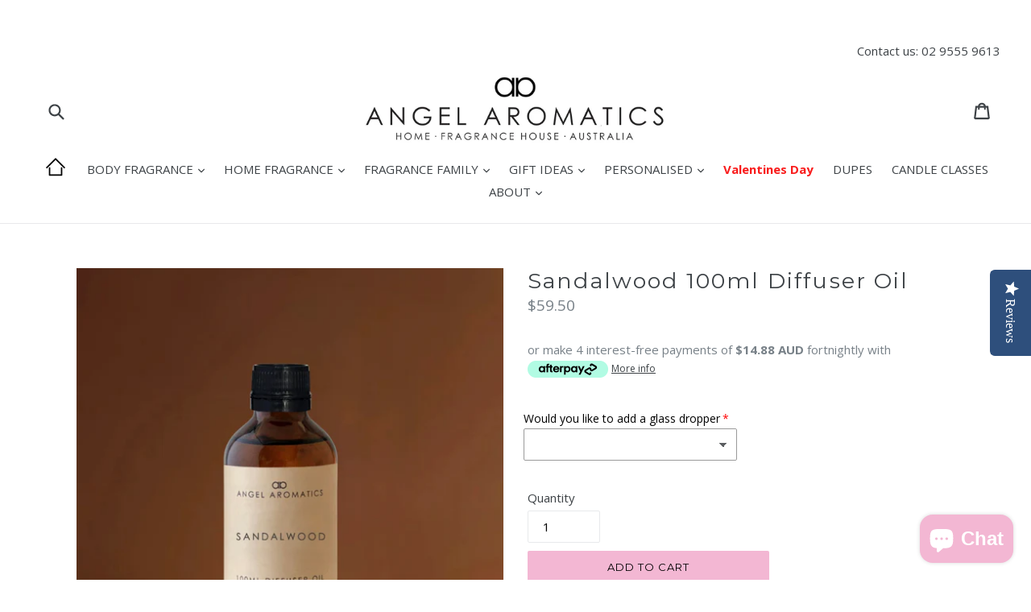

--- FILE ---
content_type: text/css
request_url: https://www.angelaromatics.com.au/cdn/shop/t/1/assets/theme.scss.css?v=164592372505133804011695944994
body_size: 17610
content:
/** Shopify CDN: Minification failed

Line 416:2 Expected identifier but found "*"
Line 1225:2 Expected identifier but found "*"
Line 1305:2 Expected identifier but found "*"
Line 5038:6 Unexpected "\"t01\""

**/
/*============================================================================
  Debut | Built with Shopify Slate

  Some things to know about this file:
    - Sass is compiled on Shopify's server so you don't need to convert it to CSS yourself
    - The output CSS is compressed and comments are removed
    - You cannot use native CSS/Sass @imports in this file without a build script
==============================================================================*/
/*================ SASS HELPERS ================*/
/*============================================================================
  Convert pixels to ems
  eg. for a relational value of 12px write em(12) when the parent is 16px
  if the parent is another value say 24px write em(12, 24)
  Based on https://github.com/thoughtbot/bourbon/blob/master/app/assets/stylesheets/functions/_px-to-em.scss
==============================================================================*/
/*============================================================================
  Strips the unit from a number.
  @param {Number (With Unit)} $value
  @example scss - Usage
    $dimension: strip-units(10em);
  @example css - CSS Output
    $dimension: 10;
  @return {Number (Unitless)}
  based on https://github.com/thoughtbot/bourbon/blob/master/app/assets/stylesheets/functions/_strip-units.scss
==============================================================================*/
/*================ #Mixins ================*/
/*============================================================================
  Prefix mixin for generating vendor prefixes.
  Based on https://github.com/thoughtbot/bourbon/blob/master/app/assets/stylesheets/addons/_prefixer.scss

  Usage:
    // Input:
    .element {
      @include prefix(transform, scale(1), ms webkit spec);
    }

    // Output:
    .element {
      -ms-transform: scale(1);
      -webkit-transform: scale(1);
      transform: scale(1);
    }
==============================================================================*/
/*================ Media Query Mixin ================*/
/*================ Responsive Show/Hide Helper ================*/
/*================ Responsive Text Alignment Helper ================*/
/*============================================================================
  Flexbox prefix mixins from Bourbon
    https://github.com/thoughtbot/bourbon/blob/master/app/assets/stylesheets/css3/_flex-box.scss
==============================================================================*/
/*================ VARIABLES ================*/
/*============================================================================
  Grid Breakpoints and Class Names
    - Do not change the variable names
==============================================================================*/
/*============================================================================
  Generate breakpoint-specific column widths and push classes
    - Default column widths: $grid-breakpoint-has-widths: ($small, $medium-up);
    - Default is no push classes
==============================================================================*/
/*================ Color Variables ================*/
/*================ Sizing Variables ================*/
/*================ Z-Index ================*/
/*================ SVG ================*/
/*================ Drawers ================*/
/*================ Hero ================*/
/*================ Hero Slider ================*/
/*================ Typography ================*/
/*================ Gift Cards ================*/
/*================ Z-index ================*/
/*================ VENDOR ================*/
/*============================================================================
  Slick Slider 1.6.0

  - If upgrading Slick's styles, use the following variables/functions
    instead of the slick defaults (from slick-theme.scss)
  - This file includes default slick.scss styles (at Slick Slider SCSS)
    and slick-theme.scss (at Slick Slider Theme). Upgrade each area individually.
  - Remove `outline: none` from `.slick-dots li button`
==============================================================================*/
/*================ Slick Slider SCSS ================*/
.slick-slider {
  position: relative;
  display: block;
  box-sizing: border-box;
  -webkit-touch-callout: none;
  -webkit-user-select: none;
  -khtml-user-select: none;
  -moz-user-select: none;
  -ms-user-select: none;
  user-select: none;
  -ms-touch-action: pan-y;
  touch-action: pan-y;
  -webkit-tap-highlight-color: transparent; }

.slick-list {
  position: relative;
  overflow: hidden;
  display: block;
  margin: 0;
  padding: 0; }
  .slick-list:focus {
    outline: none; }
  .slick-list.dragging {
    cursor: pointer;
    cursor: hand; }

.slick-slider .slick-track,
.slick-slider .slick-list {
  -webkit-transform: translate3d(0, 0, 0);
  -moz-transform: translate3d(0, 0, 0);
  -ms-transform: translate3d(0, 0, 0);
  -o-transform: translate3d(0, 0, 0);
  transform: translate3d(0, 0, 0); }

.slick-track {
  position: relative;
  left: 0;
  top: 0;
  display: block; }
  .slick-track:before, .slick-track:after {
    content: "";
    display: table; }
  .slick-track:after {
    clear: both; }
  .slick-loading .slick-track {
    visibility: hidden; }

.slick-slide {
  float: left;
  height: 100%;
  min-height: 1px;
  display: none; }
  [dir="rtl"] .slick-slide {
    float: right; }
  .slick-slide img {
    display: block; }
  .slick-slide.slick-loading img {
    display: none; }
  .slick-slide.dragging img {
    pointer-events: none; }
  .slick-initialized .slick-slide {
    display: block; }
  .slick-loading .slick-slide {
    visibility: hidden; }
  .slick-vertical .slick-slide {
    display: block;
    height: auto;
    border: 1px solid transparent; }

.slick-arrow.slick-hidden {
  display: none; }

/*================ Slick Slider Theme ================*/
.slick-loading .slick-list {
  background: white url(//www.angelaromatics.com.au/cdn/shop/t/1/assets/ajax-loader.gif?v=41356863302472015721504481562) center center no-repeat; }

/* Icons */
/* Arrows */
.slick-prev,
.slick-next {
  position: absolute;
  display: block;
  height: 20px;
  width: 20px;
  line-height: 0px;
  font-size: 0px;
  cursor: pointer;
  background: transparent;
  color: transparent;
  top: 50%;
  -webkit-transform: translate(0, -50%);
  -ms-transform: translate(0, -50%);
  transform: translate(0, -50%);
  padding: 0;
  border: none; }
  .slick-prev:hover, .slick-prev:focus,
  .slick-next:hover,
  .slick-next:focus {
    background: transparent;
    color: transparent; }
    .slick-prev:hover:before, .slick-prev:focus:before,
    .slick-next:hover:before,
    .slick-next:focus:before {
      opacity: 1; }
  .slick-prev.slick-disabled:before,
  .slick-next.slick-disabled:before {
    opacity: 0.25; }
  .slick-prev:before,
  .slick-next:before {
    font-family: "slick-icons, sans-serif";
    font-size: 20px;
    line-height: 1;
    color: black;
    opacity: 0.75;
    -webkit-font-smoothing: antialiased;
    -moz-osx-font-smoothing: grayscale; }

.slick-prev {
  left: -25px; }
  [dir="rtl"] .slick-prev {
    left: auto;
    right: -25px; }
  .slick-prev:before {
    content: "\2190"; }
    [dir="rtl"] .slick-prev:before {
      content: "\2192"; }

.slick-next {
  right: -25px; }
  [dir="rtl"] .slick-next {
    left: -25px;
    right: auto; }
  .slick-next:before {
    content: "\2192"; }
    [dir="rtl"] .slick-next:before {
      content: "\2190"; }

/* Dots */
.slick-dotted.slick-slider {
  margin-bottom: 30px; }

.slick-dots {
  position: absolute;
  bottom: -25px;
  list-style: none;
  display: block;
  text-align: center;
  padding: 0;
  margin: 0;
  width: 100%; }
  .slick-dots li {
    position: relative;
    display: inline-block;
    height: 20px;
    width: 20px;
    margin: 0 5px;
    padding: 0;
    cursor: pointer; }
    .slick-dots li button {
      border: 0;
      background: transparent;
      display: block;
      height: 20px;
      width: 20px;
      line-height: 0px;
      font-size: 0px;
      color: transparent;
      padding: 5px;
      cursor: pointer; }
      .slick-dots li button:hover:before, .slick-dots li button:focus:before {
        opacity: 1; }
      .slick-dots li button:before {
        position: absolute;
        top: 0;
        left: 0;
        content: "\2022";
        width: 20px;
        height: 20px;
        font-family: "slick-icons, sans-serif";
        font-size: 6px;
        line-height: 20px;
        text-align: center;
        color: white;
        opacity: 0.25;
        -webkit-font-smoothing: antialiased;
        -moz-osx-font-smoothing: grayscale; }
    .slick-dots li.slick-active button:before {
      color: white;
      opacity: 0.75; }

/*================ GLOBAL ================*/
/*============================================================================
  #Normalize
  Based on normalize.css v3.0.2 | MIT License | git.io/normalize
==============================================================================*/
*,
*::before,
*::after {
  box-sizing: border-box; }

body {
  margin: 0; }

article,
aside,
details,
figcaption,
figure,
footer,
header,
hgroup,
main,
menu,
nav,
section,
summary {
  display: block; }

body,
input,
textarea,
button,
select {
  -webkit-font-smoothing: antialiased;
  -webkit-text-size-adjust: 100%; }

a {
  background-color: transparent; }

b,
strong {
  font-weight: 700; }

em {
  font-style: italic; }

small {
  font-size: 80%; }

sub,
sup {
  font-size: 75%;
  line-height: 0;
  position: relative;
  vertical-align: baseline; }

sup {
  top: -0.5em; }

sub {
  bottom: -0.25em; }

img {
  max-width: 100%;
  border: 0; }

button,
input,
optgroup,
select,
textarea {
  color: inherit;
  font: inherit;
  margin: 0; }

button[disabled],
html input[disabled] {
  cursor: default; }

button::-moz-focus-inner,
[type="button"]::-moz-focus-inner,
[type="reset"]::-moz-focus-inner,
[type="submit"]::-moz-focus-inner {
  border-style: none;
  padding: 0; }

button:-moz-focusring,
[type="button"]:-moz-focusring,
[type="reset"]:-moz-focusring,
[type="submit"]:-moz-focusring {
  outline: 1px dotted ButtonText; }

input[type="search"], input[type="number"], input[type="email"], input[type="password"] {
  -webkit-appearance: none;
  -moz-appearance: none; }

table {
  width: 100%;
  border-collapse: collapse;
  border-spacing: 0; }

td,
th {
  padding: 0; }

textarea {
  overflow: auto;
  -webkit-appearance: none;
  -moz-appearance: none; }

[tabindex='-1']:focus {
  outline: none; }

/*============================================================================
  Fast Tap
  enables no-delay taps (FastClick-esque) on supporting browsers
==============================================================================*/
a,
button,
[role="button"],
input,
label,
select,
textarea {
  touch-action: manipulation; }

/*============================================================================
  #Grid
==============================================================================*/
/*============================================================================
  Grid Setup
    1. Allow the grid system to be used on lists.
    2. Remove any margins and paddings that might affect the grid system.
    3. Apply a negative `margin-left` to negate the columns' gutters.
==============================================================================*/
.grid {
  *zoom: 1;
  list-style: none;
  margin: 0;
  padding: 0;
  margin-left: -30px; }
  .grid::after {
    content: '';
    display: table;
    clear: both; }
  @media only screen and (max-width: 749px) {
    .grid {
      margin-left: -22px; } }

.grid__item {
  float: left;
  padding-left: 30px;
  width: 100%; }
  @media only screen and (max-width: 749px) {
    .grid__item {
      padding-left: 22px; } }
  .grid__item[class*="--push"] {
    position: relative; }

/*============================================================================
  Reversed grids allow you to structure your source in the opposite
  order to how your rendered layout will appear.
==============================================================================*/
.grid--rev {
  direction: rtl;
  text-align: left; }
  .grid--rev > .grid__item {
    direction: ltr;
    text-align: left;
    float: right; }

/*============================================================================
  Grid Columns
    - Create width classes, prepended by the breakpoint name.
==============================================================================*/
/*================ Grid push classes ================*/
/*================ Clearfix helper on uniform grids ================*/
/*================ Build Base Grid Classes ================*/
/* Whole */
.one-whole {
  width: 100%; }

/* Halves */
.one-half {
  width: 50%; }

/* Thirds */
.one-third {
  width: 33.33333%; }

.two-thirds {
  width: 66.66667%; }

/* Quarters */
.one-quarter {
  width: 25%; }

.two-quarters {
  width: 50%; }

.three-quarters {
  width: 75%; }

/* Fifths */
.one-fifth {
  width: 20%; }

.two-fifths {
  width: 40%; }

.three-fifths {
  width: 60%; }

.four-fifths {
  width: 80%; }

/* Sixths */
.one-sixth {
  width: 16.66667%; }

.two-sixths {
  width: 33.33333%; }

.three-sixths {
  width: 50%; }

.four-sixths {
  width: 66.66667%; }

.five-sixths {
  width: 83.33333%; }

/* Eighths */
.one-eighth {
  width: 12.5%; }

.two-eighths {
  width: 25%; }

.three-eighths {
  width: 37.5%; }

.four-eighths {
  width: 50%; }

.five-eighths {
  width: 62.5%; }

.six-eighths {
  width: 75%; }

.seven-eighths {
  width: 87.5%; }

/* Tenths */
.one-tenth {
  width: 10%; }

.two-tenths {
  width: 20%; }

.three-tenths {
  width: 30%; }

.four-tenths {
  width: 40%; }

.five-tenths {
  width: 50%; }

.six-tenths {
  width: 60%; }

.seven-tenths {
  width: 70%; }

.eight-tenths {
  width: 80%; }

.nine-tenths {
  width: 90%; }

/* Twelfths */
.one-twelfth {
  width: 8.33333%; }

.two-twelfths {
  width: 16.66667%; }

.three-twelfths {
  width: 25%; }

.four-twelfths {
  width: 33.33333%; }

.five-twelfths {
  width: 41.66667%; }

.six-twelfths {
  width: 50%; }

.seven-twelfths {
  width: 58.33333%; }

.eight-twelfths {
  width: 66.66667%; }

.nine-twelfths {
  width: 75%; }

.ten-twelfths {
  width: 83.33333%; }

.eleven-twelfths {
  width: 91.66667%; }

.show {
  display: block !important; }

.hide {
  display: none !important; }

.text-left {
  text-align: left !important; }

.text-right {
  text-align: right !important; }

.text-center {
  text-align: center !important; }

/*================ Build Responsive Grid Classes ================*/
@media only screen and (max-width: 749px) {
  /* Whole */
  .small--one-whole {
    width: 100%; }

  /* Halves */
  .small--one-half {
    width: 50%; }

  /* Thirds */
  .small--one-third {
    width: 33.33333%; }

  .small--two-thirds {
    width: 66.66667%; }

  /* Quarters */
  .small--one-quarter {
    width: 25%; }

  .small--two-quarters {
    width: 50%; }

  .small--three-quarters {
    width: 75%; }

  /* Fifths */
  .small--one-fifth {
    width: 20%; }

  .small--two-fifths {
    width: 40%; }

  .small--three-fifths {
    width: 60%; }

  .small--four-fifths {
    width: 80%; }

  /* Sixths */
  .small--one-sixth {
    width: 16.66667%; }

  .small--two-sixths {
    width: 33.33333%; }

  .small--three-sixths {
    width: 50%; }

  .small--four-sixths {
    width: 66.66667%; }

  .small--five-sixths {
    width: 83.33333%; }

  /* Eighths */
  .small--one-eighth {
    width: 12.5%; }

  .small--two-eighths {
    width: 25%; }

  .small--three-eighths {
    width: 37.5%; }

  .small--four-eighths {
    width: 50%; }

  .small--five-eighths {
    width: 62.5%; }

  .small--six-eighths {
    width: 75%; }

  .small--seven-eighths {
    width: 87.5%; }

  /* Tenths */
  .small--one-tenth {
    width: 10%; }

  .small--two-tenths {
    width: 20%; }

  .small--three-tenths {
    width: 30%; }

  .small--four-tenths {
    width: 40%; }

  .small--five-tenths {
    width: 50%; }

  .small--six-tenths {
    width: 60%; }

  .small--seven-tenths {
    width: 70%; }

  .small--eight-tenths {
    width: 80%; }

  .small--nine-tenths {
    width: 90%; }

  /* Twelfths */
  .small--one-twelfth {
    width: 8.33333%; }

  .small--two-twelfths {
    width: 16.66667%; }

  .small--three-twelfths {
    width: 25%; }

  .small--four-twelfths {
    width: 33.33333%; }

  .small--five-twelfths {
    width: 41.66667%; }

  .small--six-twelfths {
    width: 50%; }

  .small--seven-twelfths {
    width: 58.33333%; }

  .small--eight-twelfths {
    width: 66.66667%; }

  .small--nine-twelfths {
    width: 75%; }

  .small--ten-twelfths {
    width: 83.33333%; }

  .small--eleven-twelfths {
    width: 91.66667%; }

  .grid--uniform .small--one-half:nth-child(2n+1),
  .grid--uniform .small--one-third:nth-child(3n+1),
  .grid--uniform .small--one-quarter:nth-child(4n+1),
  .grid--uniform .small--one-fifth:nth-child(5n+1),
  .grid--uniform .small--one-sixth:nth-child(6n+1),
  .grid--uniform .small--two-sixths:nth-child(3n+1),
  .grid--uniform .small--three-sixths:nth-child(2n+1),
  .grid--uniform .small--one-eighth:nth-child(8n+1),
  .grid--uniform .small--two-eighths:nth-child(4n+1),
  .grid--uniform .small--four-eighths:nth-child(2n+1),
  .grid--uniform .small--five-tenths:nth-child(2n+1),
  .grid--uniform .small--one-twelfth:nth-child(12n+1),
  .grid--uniform .small--two-twelfths:nth-child(6n+1),
  .grid--uniform .small--three-twelfths:nth-child(4n+1),
  .grid--uniform .small--four-twelfths:nth-child(3n+1),
  .grid--uniform .small--six-twelfths:nth-child(2n+1) {
    clear: both; }

  .small--show {
    display: block !important; }

  .small--hide {
    display: none !important; }

  .small--text-left {
    text-align: left !important; }

  .small--text-right {
    text-align: right !important; }

  .small--text-center {
    text-align: center !important; } }
@media only screen and (min-width: 750px) {
  /* Whole */
  .medium-up--one-whole {
    width: 100%; }

  /* Halves */
  .medium-up--one-half {
    width: 50%; }

  /* Thirds */
  .medium-up--one-third {
    width: 33.33333%; }

  .medium-up--two-thirds {
    width: 66.66667%; }

  /* Quarters */
  .medium-up--one-quarter {
    width: 25%; }

  .medium-up--two-quarters {
    width: 50%; }

  .medium-up--three-quarters {
    width: 75%; }

  /* Fifths */
  .medium-up--one-fifth {
    width: 20%; }

  .medium-up--two-fifths {
    width: 40%; }

  .medium-up--three-fifths {
    width: 60%; }

  .medium-up--four-fifths {
    width: 80%; }

  /* Sixths */
  .medium-up--one-sixth {
    width: 16.66667%; }

  .medium-up--two-sixths {
    width: 33.33333%; }

  .medium-up--three-sixths {
    width: 50%; }

  .medium-up--four-sixths {
    width: 66.66667%; }

  .medium-up--five-sixths {
    width: 83.33333%; }

  /* Eighths */
  .medium-up--one-eighth {
    width: 12.5%; }

  .medium-up--two-eighths {
    width: 25%; }

  .medium-up--three-eighths {
    width: 37.5%; }

  .medium-up--four-eighths {
    width: 50%; }

  .medium-up--five-eighths {
    width: 62.5%; }

  .medium-up--six-eighths {
    width: 75%; }

  .medium-up--seven-eighths {
    width: 87.5%; }

  /* Tenths */
  .medium-up--one-tenth {
    width: 10%; }

  .medium-up--two-tenths {
    width: 20%; }

  .medium-up--three-tenths {
    width: 30%; }

  .medium-up--four-tenths {
    width: 40%; }

  .medium-up--five-tenths {
    width: 50%; }

  .medium-up--six-tenths {
    width: 60%; }

  .medium-up--seven-tenths {
    width: 70%; }

  .medium-up--eight-tenths {
    width: 80%; }

  .medium-up--nine-tenths {
    width: 90%; }

  /* Twelfths */
  .medium-up--one-twelfth {
    width: 8.33333%; }

  .medium-up--two-twelfths {
    width: 16.66667%; }

  .medium-up--three-twelfths {
    width: 25%; }

  .medium-up--four-twelfths {
    width: 33.33333%; }

  .medium-up--five-twelfths {
    width: 41.66667%; }

  .medium-up--six-twelfths {
    width: 50%; }

  .medium-up--seven-twelfths {
    width: 58.33333%; }

  .medium-up--eight-twelfths {
    width: 66.66667%; }

  .medium-up--nine-twelfths {
    width: 75%; }

  .medium-up--ten-twelfths {
    width: 83.33333%; }

  .medium-up--eleven-twelfths {
    width: 91.66667%; }

  .grid--uniform .medium-up--one-half:nth-child(2n+1),
  .grid--uniform .medium-up--one-third:nth-child(3n+1),
  .grid--uniform .medium-up--one-quarter:nth-child(4n+1),
  .grid--uniform .medium-up--one-fifth:nth-child(5n+1),
  .grid--uniform .medium-up--one-sixth:nth-child(6n+1),
  .grid--uniform .medium-up--two-sixths:nth-child(3n+1),
  .grid--uniform .medium-up--three-sixths:nth-child(2n+1),
  .grid--uniform .medium-up--one-eighth:nth-child(8n+1),
  .grid--uniform .medium-up--two-eighths:nth-child(4n+1),
  .grid--uniform .medium-up--four-eighths:nth-child(2n+1),
  .grid--uniform .medium-up--five-tenths:nth-child(2n+1),
  .grid--uniform .medium-up--one-twelfth:nth-child(12n+1),
  .grid--uniform .medium-up--two-twelfths:nth-child(6n+1),
  .grid--uniform .medium-up--three-twelfths:nth-child(4n+1),
  .grid--uniform .medium-up--four-twelfths:nth-child(3n+1),
  .grid--uniform .medium-up--six-twelfths:nth-child(2n+1) {
    clear: both; }

  .medium-up--show {
    display: block !important; }

  .medium-up--hide {
    display: none !important; }

  .medium-up--text-left {
    text-align: left !important; }

  .medium-up--text-right {
    text-align: right !important; }

  .medium-up--text-center {
    text-align: center !important; } }
/*================ Build Grid Push Classes ================*/
@media only screen and (max-width: 749px) {
  /* Halves */
  .small--push-one-half {
    left: 50%; }

  /* Thirds */
  .small--push-one-third {
    left: 33.33333%; }

  .small--push-two-thirds {
    left: 66.66667%; }

  /* Quarters */
  .small--push-one-quarter {
    left: 25%; }

  .small--push-two-quarters {
    left: 50%; }

  .small--push-three-quarters {
    left: 75%; }

  /* Fifths */
  .small--push-one-fifth {
    left: 20%; }

  .small--push-two-fifths {
    left: 40%; }

  .small--push-three-fifths {
    left: 60%; }

  .small--push-four-fifths {
    left: 80%; }

  /* Sixths */
  .small--push-one-sixth {
    left: 16.66667%; }

  .small--push-two-sixths {
    left: 33.33333%; }

  .small--push-three-sixths {
    left: 50%; }

  .small--push-four-sixths {
    left: 66.66667%; }

  .small--push-five-sixths {
    left: 83.33333%; }

  /* Eighths */
  .small--push-one-eighth {
    left: 12.5%; }

  .small--push-two-eighths {
    left: 25%; }

  .small--push-three-eighths {
    left: 37.5%; }

  .small--push-four-eighths {
    left: 50%; }

  .small--push-five-eighths {
    left: 62.5%; }

  .small--push-six-eighths {
    left: 75%; }

  .small--push-seven-eighths {
    left: 87.5%; }

  /* Tenths */
  .small--push-one-tenth {
    left: 10%; }

  .small--push-two-tenths {
    left: 20%; }

  .small--push-three-tenths {
    left: 30%; }

  .small--push-four-tenths {
    left: 40%; }

  .small--push-five-tenths {
    left: 50%; }

  .small--push-six-tenths {
    left: 60%; }

  .small--push-seven-tenths {
    left: 70%; }

  .small--push-eight-tenths {
    left: 80%; }

  .small--push-nine-tenths {
    left: 90%; }

  /* Twelfths */
  .small--push-one-twelfth {
    left: 8.33333%; }

  .small--push-two-twelfths {
    left: 16.66667%; }

  .small--push-three-twelfths {
    left: 25%; }

  .small--push-four-twelfths {
    left: 33.33333%; }

  .small--push-five-twelfths {
    left: 41.66667%; }

  .small--push-six-twelfths {
    left: 50%; }

  .small--push-seven-twelfths {
    left: 58.33333%; }

  .small--push-eight-twelfths {
    left: 66.66667%; }

  .small--push-nine-twelfths {
    left: 75%; }

  .small--push-ten-twelfths {
    left: 83.33333%; }

  .small--push-eleven-twelfths {
    left: 91.66667%; } }
@media only screen and (min-width: 750px) {
  /* Halves */
  .medium-up--push-one-half {
    left: 50%; }

  /* Thirds */
  .medium-up--push-one-third {
    left: 33.33333%; }

  .medium-up--push-two-thirds {
    left: 66.66667%; }

  /* Quarters */
  .medium-up--push-one-quarter {
    left: 25%; }

  .medium-up--push-two-quarters {
    left: 50%; }

  .medium-up--push-three-quarters {
    left: 75%; }

  /* Fifths */
  .medium-up--push-one-fifth {
    left: 20%; }

  .medium-up--push-two-fifths {
    left: 40%; }

  .medium-up--push-three-fifths {
    left: 60%; }

  .medium-up--push-four-fifths {
    left: 80%; }

  /* Sixths */
  .medium-up--push-one-sixth {
    left: 16.66667%; }

  .medium-up--push-two-sixths {
    left: 33.33333%; }

  .medium-up--push-three-sixths {
    left: 50%; }

  .medium-up--push-four-sixths {
    left: 66.66667%; }

  .medium-up--push-five-sixths {
    left: 83.33333%; }

  /* Eighths */
  .medium-up--push-one-eighth {
    left: 12.5%; }

  .medium-up--push-two-eighths {
    left: 25%; }

  .medium-up--push-three-eighths {
    left: 37.5%; }

  .medium-up--push-four-eighths {
    left: 50%; }

  .medium-up--push-five-eighths {
    left: 62.5%; }

  .medium-up--push-six-eighths {
    left: 75%; }

  .medium-up--push-seven-eighths {
    left: 87.5%; }

  /* Tenths */
  .medium-up--push-one-tenth {
    left: 10%; }

  .medium-up--push-two-tenths {
    left: 20%; }

  .medium-up--push-three-tenths {
    left: 30%; }

  .medium-up--push-four-tenths {
    left: 40%; }

  .medium-up--push-five-tenths {
    left: 50%; }

  .medium-up--push-six-tenths {
    left: 60%; }

  .medium-up--push-seven-tenths {
    left: 70%; }

  .medium-up--push-eight-tenths {
    left: 80%; }

  .medium-up--push-nine-tenths {
    left: 90%; }

  /* Twelfths */
  .medium-up--push-one-twelfth {
    left: 8.33333%; }

  .medium-up--push-two-twelfths {
    left: 16.66667%; }

  .medium-up--push-three-twelfths {
    left: 25%; }

  .medium-up--push-four-twelfths {
    left: 33.33333%; }

  .medium-up--push-five-twelfths {
    left: 41.66667%; }

  .medium-up--push-six-twelfths {
    left: 50%; }

  .medium-up--push-seven-twelfths {
    left: 58.33333%; }

  .medium-up--push-eight-twelfths {
    left: 66.66667%; }

  .medium-up--push-nine-twelfths {
    left: 75%; }

  .medium-up--push-ten-twelfths {
    left: 83.33333%; }

  .medium-up--push-eleven-twelfths {
    left: 91.66667%; } }
/*================ #Helper Classes ================*/
.clearfix {
  *zoom: 1; }
  .clearfix::after {
    content: '';
    display: table;
    clear: both; }

.visually-hidden, .icon__fallback-text {
  position: absolute !important;
  overflow: hidden;
  clip: rect(0 0 0 0);
  height: 1px;
  width: 1px;
  margin: -1px;
  padding: 0;
  border: 0; }

.visibility-hidden {
  visibility: hidden; }

.js-focus-hidden:focus {
  outline: none; }

.no-js:not(html) {
  display: none; }
  .no-js .no-js:not(html) {
    display: block; }

.no-js .js {
  display: none; }

.hide {
  display: none !important; }

/*============================================================================
  Skip to content button
    - Overrides .visually-hidden when focused
==============================================================================*/
.skip-link:focus {
  clip: auto;
  width: auto;
  height: auto;
  margin: 0;
  color: #3d4246;
  background-color: white;
  padding: 10px;
  opacity: 1;
  z-index: 10000;
  transition: none; }

/*=============== Lazy loading ===================*/
.box {
  background: no-repeat;
  background-color: #f7f7f7;
  background-size: contain; }

.ratio-container {
  position: relative; }

.ratio-container:after {
  content: '';
  display: block;
  height: 0;
  width: 100%;
  /* 16:9 = 56.25% = calc(9 / 16 * 100%) */
  padding-bottom: 50%;
  content: ""; }

.ratio-container > * {
  position: absolute;
  top: 0;
  left: 0;
  width: 100%;
  height: 100%; }

/*================ #Basic Styles ================*/
body,
html {
  background-color: white; }

.page-width {
  *zoom: 1;
  max-width: 1200px;
  margin: 0 auto; }
  .page-width::after {
    content: '';
    display: table;
    clear: both; }

.main-content {
  display: block;
  padding-top: 35px; }
  @media only screen and (min-width: 750px) {
    .main-content {
      padding-top: 55px; } }

.section-header {
  margin-bottom: 35px; }
  @media only screen and (min-width: 750px) {
    .section-header {
      margin-bottom: 55px; } }

/*================ Typography ================*/
blockquote {
  font-size: 1.06667em;
  letter-spacing: 0.05em;
  font-style: normal;
  text-align: center;
  padding: 0 30px;
  margin: 0; }
  .rte blockquote {
    border-color: #e8e9eb;
    border-width: 1px 0;
    border-style: solid;
    padding: 30px 0;
    margin-bottom: 27.5px; }
  blockquote p + cite {
    margin-top: 27.5px; }
  blockquote cite {
    display: block;
    font-size: 0.85em;
    font-weight: 400; }
    blockquote cite::before {
      content: '\2014 \0020'; }

code,
pre {
  font-family: Consolas, monospace;
  font-size: 1em; }

pre {
  overflow: auto; }

body,
input,
textarea,
button,
select {
  font-size: 15px;
  font-family: "Open Sans", "HelveticaNeue", "Helvetica Neue", sans-serif;
  color: #3d4246;
  line-height: 1.5; }

@media only screen and (max-width: 989px) {
  input,
  textarea,
  select,
  button {
    font-size: 16px; } }
/*================ Headings ================*/
h1, .h1,
h2,
.h2,
h3,
.h3,
h4,
.h4,
h5,
.h5,
h6,
.h6 {
  margin: 0 0 17.5px;
  font-family: "Montserrat", "HelveticaNeue", "Helvetica Neue", sans-serif;
  font-weight: 400;
  line-height: 1.2;
  overflow-wrap: break-word;
  word-wrap: break-word; }
  h1 a, .h1 a,
  h2 a,
  .h2 a,
  h3 a,
  .h3 a,
  h4 a,
  .h4 a,
  h5 a,
  .h5 a,
  h6 a,
  .h6 a {
    color: inherit;
    text-decoration: none;
    font-weight: inherit; }

h1, .h1 {
  font-size: 1.8em;
  text-transform: none;
  letter-spacing: 0.08em; }
  @media only screen and (max-width: 749px) {
    h1, .h1 {
      font-size: 1.66667em; } }

h2, .h2 {
  font-size: 1em;
  text-transform: uppercase;
  letter-spacing: 0.2em; }
  @media only screen and (max-width: 749px) {
    h2, .h2 {
      font-size: 0.93333em; } }

h3, .h3 {
  font-size: 1.33333em;
  text-transform: none;
  letter-spacing: 0.2em; }
  @media only screen and (max-width: 749px) {
    h3, .h3 {
      font-size: 1em; } }

h4, .h4 {
  font-size: 0.86667em;
  text-transform: uppercase;
  letter-spacing: 0.2em; }
  @media only screen and (max-width: 749px) {
    h4, .h4 {
      font-size: 0.8em; } }

h5, .h5 {
  font-size: 0.73333em;
  text-transform: none;
  letter-spacing: 0.2em; }
  @media only screen and (max-width: 749px) {
    h5, .h5 {
      font-size: 0.66667em; } }

h6, .h6 {
  font-size: 0.66667em;
  text-transform: none;
  letter-spacing: 0.2em; }
  @media only screen and (max-width: 749px) {
    h6, .h6 {
      font-size: 0.6em; } }

/*================ RTE headings ================*/
.rte {
  color: #788188;
  margin-bottom: 35px; }
  .rte:last-child {
    margin-bottom: 0; }
  .rte h1, .rte .h1,
  .rte h2,
  .rte .h2,
  .rte h3,
  .rte .h3,
  .rte h4,
  .rte .h4,
  .rte h5,
  .rte .h5,
  .rte h6,
  .rte .h6 {
    margin-top: 55px;
    margin-bottom: 27.5px; }
    .rte h1:first-child, .rte .h1:first-child,
    .rte h2:first-child,
    .rte .h2:first-child,
    .rte h3:first-child,
    .rte .h3:first-child,
    .rte h4:first-child,
    .rte .h4:first-child,
    .rte h5:first-child,
    .rte .h5:first-child,
    .rte h6:first-child,
    .rte .h6:first-child {
      margin-top: 0; }
  .rte li {
    margin-bottom: 4px;
    list-style: inherit; }
    .rte li:last-child {
      margin-bottom: 0; }

.rte-setting {
  margin-bottom: 19.44444px; }
  .rte-setting:last-child {
    margin-bottom: 0; }

/*================ Paragraph styles ================*/
p {
  color: #788188;
  margin: 0 0 19.44444px; }
  @media only screen and (max-width: 749px) {
    p {
      font-size: 0.93333em; } }
  p:last-child {
    margin-bottom: 0; }

/*================ Lists ================*/
li {
  list-style: none; }

/*================ Misc styles ================*/
.fine-print {
  font-size: 0.93333em;
  font-style: italic; }

.txt--minor {
  font-size: 80%; }

.txt--emphasis {
  font-style: italic; }

.address {
  margin-bottom: 55px; }

/*================ Hero and slideshow headers ================*/
.mega-title,
.mega-subtitle {
  text-shadow: 0 0 15px rgba(0, 0, 0, 0.1); }

.mega-title {
  margin-bottom: 8px; }

.mega-title--large {
  font-size: 1.86667em; }
  @media only screen and (min-width: 750px) {
    .mega-title--large {
      font-size: 3.33333em; } }

@media only screen and (min-width: 750px) {
  .mega-subtitle {
    font-size: 1.26667em;
    margin: 0 auto;
    max-width: 75%; } }
.mega-subtitle p {
  color: inherit; }

.mega-subtitle--large {
  font-size: 1.13333em;
  font-weight: 400; }
  @media only screen and (min-width: 750px) {
    .mega-subtitle--large {
      font-size: 1.53333em; } }

/*================ #Icons ================*/
.icon {
  display: inline-block;
  width: 20px;
  height: 20px;
  vertical-align: middle;
  fill: currentColor; }
  .no-svg .icon {
    display: none; }

svg.icon:not(.icon--full-color) circle,
svg.icon:not(.icon--full-color) ellipse,
svg.icon:not(.icon--full-color) g,
svg.icon:not(.icon--full-color) line,
svg.icon:not(.icon--full-color) path,
svg.icon:not(.icon--full-color) polygon,
svg.icon:not(.icon--full-color) polyline,
svg.icon:not(.icon--full-color) rect,
symbol.icon:not(.icon--full-color) circle,
symbol.icon:not(.icon--full-color) ellipse,
symbol.icon:not(.icon--full-color) g,
symbol.icon:not(.icon--full-color) line,
symbol.icon:not(.icon--full-color) path,
symbol.icon:not(.icon--full-color) polygon,
symbol.icon:not(.icon--full-color) polyline,
symbol.icon:not(.icon--full-color) rect {
  fill: inherit;
  stroke: inherit; }

/*============================================================================
  A generic way to visually hide content while
  remaining accessible to screen readers (h5bp.com)
==============================================================================*/
.no-svg .icon__fallback-text {
  position: static !important;
  overflow: inherit;
  clip: none;
  height: auto;
  width: auto;
  margin: 0; }

/*================ Payment Icons ================*/
.payment-icons {
  -moz-user-select: none;
  -ms-user-select: none;
  -webkit-user-select: none;
  user-select: none;
  cursor: default; }
  .payment-icons .icon {
    width: 30px;
    height: 30px; }

/*================ Social Icons ================*/
.social-icons .icon {
  width: 23px;
  height: 23px; }
  @media only screen and (min-width: 750px) {
    .social-icons .icon {
      width: 25px;
      height: 25px; } }
  .social-icons .icon.icon--wide {
    width: 40px; }

/*================ #Lists ================*/
ul,
ol {
  margin: 0;
  padding: 0; }

ol {
  list-style: decimal; }

.list--inline {
  padding: 0;
  margin: 0; }
  .list--inline li {
    display: inline-block;
    margin-bottom: 0;
    vertical-align: middle; }

/*================ #Rich Text Editor ================*/
.rte img {
  height: auto; }
.rte table {
  table-layout: fixed; }
.rte ul,
.rte ol {
  margin: 0 0 17.5px 35px; }
  .rte ul.list--inline,
  .rte ol.list--inline {
    margin-left: 0; }
.rte ul {
  list-style: disc outside; }
  .rte ul ul {
    list-style: circle outside; }
    .rte ul ul ul {
      list-style: square outside; }
.rte a:not(.btn) {
  border-bottom: 1px solid currentColor;
  padding-bottom: 1px; }

.text-center.rte ul,
.text-center.rte ol,
.text-center .rte ul,
.text-center .rte ol {
  margin-left: 0;
  list-style-position: inside; }

.rte__table-wrapper {
  max-width: 100%;
  overflow: auto;
  -webkit-overflow-scrolling: touch; }

/*================ #Links and Buttons ================*/
a {
  color: #3d4246;
  text-decoration: none; }
  a:hover, a:focus {
    opacity: 0.6; }
  a.classic-link {
    text-decoration: underline; }

/*================ Buttons ================*/
.btn {
  -moz-user-select: none;
  -ms-user-select: none;
  -webkit-user-select: none;
  user-select: none;
  -webkit-appearance: none;
  -moz-appearance: none;
  appearance: none;
  display: inline-block;
  width: auto;
  text-decoration: none;
  text-align: center;
  vertical-align: middle;
  cursor: pointer;
  border: 1px solid transparent;
  border-radius: 2px;
  padding: 8px 15px;
  background-color: #f3b7d3;
  color: black;
  font-family: "Montserrat", "HelveticaNeue", "Helvetica Neue", sans-serif;
  font-weight: 400;
  text-transform: uppercase;
  letter-spacing: 0.08em;
  white-space: normal;
  font-size: 13px; }
  @media only screen and (min-width: 750px) {
    .btn {
      padding: 10px 18px; } }
  .btn:hover, .btn:focus {
    opacity: 0.6; }
  .btn .icon-arrow-right,
  .btn .icon-arrow-left {
    height: 9px; }
  .btn[disabled] {
    cursor: default;
    opacity: 0.5;
    background-color: #f3b7d3;
    color: black; }

.btn--secondary {
  background-color: white;
  color: #3d4246;
  border-color: #e8e9eb; }

.btn--small {
  font-family: "Open Sans", "HelveticaNeue", "Helvetica Neue", sans-serif;
  padding: 8px 10px;
  font-size: 0.8em;
  line-height: 1; }

/*================ Button variations ================*/
@media only screen and (max-width: 749px) {
  .btn--small-wide {
    padding-left: 50px;
    padding-right: 50px; } }
.btn--link {
  background-color: transparent;
  border: 0;
  margin: 0;
  color: #3d4246;
  text-align: left; }
  .btn--link:hover, .btn--link:focus {
    opacity: 0.6; }
  .btn--link .icon {
    vertical-align: middle; }

.btn--narrow {
  padding-left: 15px;
  padding-right: 15px; }

.btn--disabled {
  opacity: 0.5;
  cursor: default; }
  .btn--disabled:hover, .btn--disabled:focus {
    opacity: 0.5; }

.btn--has-icon-after .icon {
  margin-left: 10px; }

.btn--has-icon-before .icon {
  margin-right: 10px; }

/*================ Force an input/button to look like a text link ================*/
.text-link {
  display: inline;
  border: 0 none;
  background: none;
  padding: 0;
  margin: 0; }

/*================ Return to collection/blog links ================*/
.return-link-wrapper {
  margin: 82.5px 0; }
  @media only screen and (max-width: 749px) {
    .return-link-wrapper {
      margin-bottom: -56px; }
      .return-link-wrapper .btn {
        display: block; } }

/*================ #Tables ================*/
table {
  margin-bottom: 27.5px; }

th {
  font-family: "Montserrat", "HelveticaNeue", "Helvetica Neue", sans-serif;
  font-weight: 700; }

th,
td {
  text-align: left;
  border: 1px solid #e8e9eb;
  padding: 10px 14px; }

/*============================================================================
  Responsive tables, defined with .responsive-table on table element.
==============================================================================*/
@media only screen and (max-width: 749px) {
  .responsive-table thead {
    display: none; }
  .responsive-table tr {
    display: block; }
  .responsive-table tr,
  .responsive-table td {
    float: left;
    clear: both;
    width: 100%; }
  .responsive-table th,
  .responsive-table td {
    display: block;
    text-align: right;
    padding: 27.5px;
    border: 0;
    margin: 0; }
  .responsive-table td::before {
    content: attr(data-label);
    float: left;
    text-align: center;
    font-size: 12px;
    padding-right: 10px; }

  .responsive-table__row + .responsive-table__row,
  tfoot > .responsive-table__row:first-child {
    position: relative;
    margin-top: 10px;
    padding-top: 55px; }
    .responsive-table__row + .responsive-table__row::after,
    tfoot > .responsive-table__row:first-child::after {
      content: '';
      display: block;
      position: absolute;
      top: 0;
      left: 27.5px;
      right: 27.5px;
      border-bottom: 1px solid #e8e9eb; } }
/*================ #Images and Iframes ================*/
svg:not(:root) {
  overflow: hidden; }

.video-wrapper {
  position: relative;
  overflow: hidden;
  max-width: 100%;
  padding-bottom: 56.25%;
  height: 0;
  height: auto; }
  .video-wrapper iframe {
    position: absolute;
    top: 0;
    left: 0;
    width: 100%;
    height: 100%; }

/*================ Forms ================*/
form {
  margin: 0; }

fieldset {
  border: 1px solid #e8e9eb;
  margin: 0 0 55px;
  padding: 27.5px; }

legend {
  border: 0;
  padding: 0; }

button {
  cursor: pointer; }

input[type="submit"] {
  cursor: pointer; }

label {
  display: block;
  margin-bottom: 5px; }
  @media only screen and (max-width: 749px) {
    label {
      font-size: 0.86667em; } }
  [type="radio"] + label, [type="checkbox"] + label {
    display: inline-block;
    margin-bottom: 0; }
  label[for] {
    cursor: pointer; }

input,
textarea,
select {
  border: 1px solid #e8e9eb;
  background-color: white;
  color: black;
  max-width: 100%;
  line-height: 1.2;
  border-radius: 2px; }
  input:focus,
  textarea:focus,
  select:focus {
    border-color: #cdcfd3; }
  input[disabled],
  textarea[disabled],
  select[disabled] {
    cursor: default;
    background-color: #f4f4f4;
    border-color: #f4f4f4; }
  input.input--error::-webkit-input-placeholder,
  textarea.input--error::-webkit-input-placeholder,
  select.input--error::-webkit-input-placeholder {
    color: #d20000;
    opacity: 0.5; }
  input.input--error::-moz-placeholder,
  textarea.input--error::-moz-placeholder,
  select.input--error::-moz-placeholder {
    color: #d20000;
    opacity: 0.5; }
  input.input--error:-ms-input-placeholder,
  textarea.input--error:-ms-input-placeholder,
  select.input--error:-ms-input-placeholder {
    color: #d20000;
    opacity: 0.5; }
  input.input--error::-ms-input-placeholder,
  textarea.input--error::-ms-input-placeholder,
  select.input--error::-ms-input-placeholder {
    color: #d20000;
    opacity: 1; }
  input.hidden-placeholder::-webkit-input-placeholder,
  textarea.hidden-placeholder::-webkit-input-placeholder,
  select.hidden-placeholder::-webkit-input-placeholder {
    color: transparent; }
  input.hidden-placeholder::-moz-placeholder,
  textarea.hidden-placeholder::-moz-placeholder,
  select.hidden-placeholder::-moz-placeholder {
    color: transparent; }
  input.hidden-placeholder:-ms-input-placeholder,
  textarea.hidden-placeholder:-ms-input-placeholder,
  select.hidden-placeholder:-ms-input-placeholder {
    color: transparent; }
  input.hidden-placeholder::-ms-input-placeholder,
  textarea.hidden-placeholder::-ms-input-placeholder,
  select.hidden-placeholder::-ms-input-placeholder {
    opacity: 1; }

textarea {
  min-height: 100px; }

/*================ Error styles ================*/
input.input--error,
select.input--error,
textarea.input--error {
  border-color: #d20000;
  background-color: #fff8f8;
  color: #d20000; }

select {
  -webkit-appearance: none;
  -moz-appearance: none;
  appearance: none;
  background-position: right center;
  background-image: url(//www.angelaromatics.com.au/cdn/shop/t/1/assets/ico-select.svg?v=155563818344741998551504481566);
  background-repeat: no-repeat;
  background-position: right 10px center;
  line-height: 1.2;
  padding-right: 28px;
  text-indent: 0.01px;
  text-overflow: '';
  cursor: pointer;
  padding-top: 8px;
  padding-left: 15px;
  padding-bottom: 8px;
  /*================ Hide the svg arrow in IE9 and below ================*/ }
  @media only screen and (min-width: 750px) {
    select {
      padding-top: 10px;
      padding-left: 18px;
      padding-bottom: 10px; } }
  .ie9 select {
    padding-right: 10px;
    background-image: none; }

optgroup {
  font-weight: 700; }

option {
  color: #3d4246;
  background-color: white; }

select::-ms-expand {
  display: none; }

/*================ Form labels ================*/
.label--hidden {
  position: absolute;
  height: 0;
  width: 0;
  margin-bottom: 0;
  overflow: hidden;
  clip: rect(1px, 1px, 1px, 1px); }
  .ie9 .label--hidden {
    position: static;
    height: auto;
    width: auto;
    margin-bottom: 2px;
    overflow: visible;
    clip: initial; }

::-webkit-input-placeholder {
  color: black;
  opacity: 0.6; }

::-moz-placeholder {
  color: black;
  opacity: 0.6; }

:-ms-input-placeholder {
  color: black;
  opacity: 0.6; }

::-ms-input-placeholder {
  color: black;
  opacity: 1; }

/*================ Labels ================*/
.label--error {
  color: #d20000; }

input,
textarea {
  padding: 8px 15px; }
  @media only screen and (min-width: 750px) {
    input,
    textarea {
      padding: 10px 18px; } }

/*================ Vertical forms ================*/
.form-vertical input,
.form-vertical select,
.form-vertical textarea {
  display: block;
  width: 100%;
  margin-bottom: 19.44444px; }
.form-vertical [type="radio"],
.form-vertical [type="checkbox"] {
  display: inline-block;
  width: auto;
  margin-right: 5px; }
.form-vertical [type="submit"],
.form-vertical .btn {
  display: inline-block;
  width: auto; }

/*================ Form feedback messages ================*/
.note,
.form--success,
.errors {
  padding: 8px;
  margin: 0 0 27.5px; }
  @media only screen and (min-width: 750px) {
    .note,
    .form--success,
    .errors {
      padding: 10px; } }

.note {
  border: 1px solid #e8e9eb; }

.form--success {
  border: 1px solid #19a340;
  background-color: #f8fff9;
  color: #19a340; }

.errors {
  border: 1px solid #d20000;
  background-color: #fff8f8;
  color: #d20000; }
  .errors ul {
    list-style: none;
    padding: 0;
    margin: 0; }
  .errors a {
    color: #d20000;
    text-decoration: underline; }

/*================ Input Groups ================*/
.input-group {
  position: relative;
  display: table;
  width: 100%;
  border-collapse: separate; }
  .form-vertical .input-group {
    margin-bottom: 55px; }

.input-group__field,
.input-group__btn {
  display: table-cell;
  vertical-align: middle;
  margin: 0; }

.input-group__field,
.input-group__btn .btn {
  height: 42px;
  padding-top: 0;
  padding-bottom: 0; }
  @media only screen and (min-width: 750px) {
    .input-group__field,
    .input-group__btn .btn {
      height: 46px; } }

.input-group__field {
  width: 100%;
  border-right: 0;
  border-radius: 2px 0 0 2px; }
  .form-vertical .input-group__field {
    margin: 0; }

.input-group__btn {
  white-space: nowrap;
  width: 1%; }
  .input-group__btn .btn {
    border-radius: 0 2px 2px 0;
    white-space: nowrap; }

/*================ #Site Nav and Dropdowns ================*/
.site-header__logo img {
  display: block; }

.site-nav {
  position: relative;
  padding: 0;
  text-align: center;
  margin: 25px 0; }
  .site-nav a {
    padding: 3px 10px; }
  .site-nav li {
    display: inline-block; }

.site-nav--centered {
  padding-bottom: 22px; }

/*================ Site Nav Links ================*/
.site-nav__link {
  display: block;
  white-space: nowrap; }
  .site-nav--centered .site-nav__link {
    padding-top: 0; }
  .site-nav__link .icon-chevron-down {
    width: 8px;
    height: 8px;
    margin-left: 2px; }
    .site-nav--active-dropdown .site-nav__link .icon-chevron-down {
      transform: rotateZ(-180deg); }
  .site-nav__link.site-nav--active-dropdown {
    border: 1px solid #e8e9eb;
    border-bottom: 1px solid transparent;
    z-index: 2; }

/*================ Dropdowns ================*/
.site-nav--has-dropdown {
  position: relative; }

.site-nav--has-centered-dropdown {
  position: static; }

.site-nav__dropdown {
  display: none;
  position: absolute;
  left: 0;
  padding: 11px 17px;
  margin: 0;
  z-index: 7;
  text-align: left;
  border: 1px solid #e8e9eb;
  background: white;
  left: -1px;
  top: 41px; }
  .site-nav__dropdown .site-nav__link {
    padding: 4px 30px 4px 0; }
  .site-nav--active-dropdown .site-nav__dropdown {
    display: block; }
  .site-nav__dropdown li {
    display: block; }

.site-nav__dropdown--centered {
  width: 100%;
  border: 0;
  background: none;
  padding: 0;
  text-align: center; }

/*================ Child list ================*/
.site-nav__childlist {
  display: inline-block;
  border: 1px solid #e8e9eb;
  background: white;
  padding: 11px 17px;
  text-align: left; }

.site-nav__childlist-grid {
  display: -webkit-flex;
  display: -ms-flexbox;
  display: flex;
  width: 100%;
  -webkit-flex-wrap: wrap;
  -moz-flex-wrap: wrap;
  -ms-flex-wrap: wrap;
  flex-wrap: wrap;
  width: auto;
  margin-bottom: -35px; }

.site-nav__childlist-item {
  -webkit-flex: 0 1 auto;
  -moz-flex: 0 1 auto;
  -ms-flex: 0 1 auto;
  flex: 0 1 auto;
  margin-bottom: 35px; }

.site-nav__child-link--parent {
  font-weight: 700;
  margin: 4px 0; }

.page-width {
  padding-left: 55px;
  padding-right: 55px; }
  @media only screen and (max-width: 749px) {
    .page-width {
      padding-left: 22px;
      padding-right: 22px; } }

.page-container {
  transition: all 0.45s cubic-bezier(0.29, 0.63, 0.44, 1);
  position: relative;
  overflow: hidden; }
  @media only screen and (min-width: 750px) {
    .page-container {
      -ms-transform: translate3d(0, 0, 0);
      -webkit-transform: translate3d(0, 0, 0);
      transform: translate3d(0, 0, 0); } }

hr {
  margin: 55px 0;
  border: 0;
  border-bottom: 1px solid #e8e9eb; }

.hr--small {
  padding: 10px 0;
  margin: 0; }

.hr--invisible {
  border-bottom: 0; }

.border-bottom {
  border-bottom: 1px solid #e8e9eb; }

.border-top {
  border-top: 1px solid #e8e9eb; }

.empty-page-content {
  padding: 125px 55px; }
  @media only screen and (max-width: 749px) {
    .empty-page-content {
      padding-left: 22px;
      padding-right: 22px; } }

.grid--table {
  display: table;
  table-layout: fixed;
  width: 100%; }
  .grid--table > .grid__item {
    float: none;
    display: table-cell;
    vertical-align: middle; }

.grid--no-gutters {
  margin-left: 0; }
  .grid--no-gutters .grid__item {
    padding-left: 0; }

.grid--half-gutters {
  margin-left: -15px; }
  .grid--half-gutters > .grid__item {
    padding-left: 15px; }

.grid--double-gutters {
  margin-left: -60px; }
  .grid--double-gutters > .grid__item {
    padding-left: 60px; }

.grid--flush-bottom {
  margin-bottom: -55px;
  overflow: auto; }
  .grid--flush-bottom > .grid__item {
    margin-bottom: 55px; }

/*============================================================================
  Animation Classes and Keyframes
==============================================================================*/
.is-transitioning {
  display: block !important;
  visibility: visible !important; }

@-webkit-keyframes spin {
  0% {
    -ms-transform: rotate(0deg);
    -webkit-transform: rotate(0deg);
    transform: rotate(0deg); }

  100% {
    -ms-transform: rotate(360deg);
    -webkit-transform: rotate(360deg);
    transform: rotate(360deg); } }

@-moz-keyframes spin {
  0% {
    -ms-transform: rotate(0deg);
    -webkit-transform: rotate(0deg);
    transform: rotate(0deg); }

  100% {
    -ms-transform: rotate(360deg);
    -webkit-transform: rotate(360deg);
    transform: rotate(360deg); } }

@-ms-keyframes spin {
  0% {
    -ms-transform: rotate(0deg);
    -webkit-transform: rotate(0deg);
    transform: rotate(0deg); }

  100% {
    -ms-transform: rotate(360deg);
    -webkit-transform: rotate(360deg);
    transform: rotate(360deg); } }

@keyframes spin {
  0% {
    -ms-transform: rotate(0deg);
    -webkit-transform: rotate(0deg);
    transform: rotate(0deg); }

  100% {
    -ms-transform: rotate(360deg);
    -webkit-transform: rotate(360deg);
    transform: rotate(360deg); } }

.drawer {
  display: none;
  position: absolute;
  overflow: hidden;
  -webkit-overflow-scrolling: touch;
  z-index: 9;
  background-color: white;
  transition: all 0.45s cubic-bezier(0.29, 0.63, 0.44, 1); }
  .drawer input[type="text"],
  .drawer textarea {
    background-color: white;
    color: #3d4246; }

.js-drawer-open {
  overflow: hidden; }

.drawer--top {
  width: 100%; }
  .js-drawer-open-top .drawer--top {
    -ms-transform: translateY(100%);
    -webkit-transform: translateY(100%);
    transform: translateY(100%);
    display: block; }

.drawer-page-content::after {
  visibility: hidden;
  opacity: 0;
  content: '';
  display: block;
  position: fixed;
  top: 0;
  left: 0;
  width: 100%;
  height: 100%;
  background-color: rgba(0, 0, 0, 0.6);
  z-index: 8;
  transition: all 0.45s cubic-bezier(0.29, 0.63, 0.44, 1); }
  .js-drawer-open .drawer-page-content::after {
    visibility: visible;
    opacity: 1; }

.drawer__title,
.drawer__close {
  display: table-cell;
  vertical-align: middle; }

.drawer__close-button {
  background: none;
  border: 0 none;
  position: relative;
  right: -15px;
  height: 100%;
  width: 60px;
  padding: 0 20px;
  color: inherit;
  font-size: 1.2em; }
  .drawer__close-button:active, .drawer__close-button:focus {
    background-color: rgba(0, 0, 0, 0.6); }

.grid--view-items {
  overflow: auto;
  margin-bottom: -35px; }

.grid-view-item {
  margin: 0 auto 35px; }
  .custom__item .grid-view-item {
    margin-bottom: 0; }

.grid-view-item__title {
  margin-bottom: 0;
  color: #3d4246; }

.grid-view-item__meta {
  margin-top: 8px; }

@media only screen and (max-width: 749px) {
  .grid-view-item__title,
  .grid-view-item__meta {
    font-size: 0.93333em; } }
.product-price__price {
  display: inline-block;
  color: #788188; }

.product-price__sale {
  padding-right: 0; }

.grid-view-item__link {
  display: block; }

.grid-view-item__vendor {
  margin-top: 4px;
  color: #788188;
  font-size: 0.86667em;
  text-transform: uppercase; }
  @media only screen and (max-width: 749px) {
    .grid-view-item__vendor {
      font-size: 0.8em; } }

.grid-view-item__image-wrapper {
  margin: 0 auto 15px;
  position: relative;
  width: 100%; }

.grid-view-item__image {
  display: block;
  margin: 0 auto;
  width: 100%; }
  .grid-view-item__image-wrapper .grid-view-item__image {
    position: absolute;
    top: 0; }
  .grid-view-item--sold-out .grid-view-item__image {
    opacity: 0.5; }
  .grid-view-item__image.lazyload {
    opacity: 0; }
  .ie9 .grid-view-item__image {
    opacity: 1; }

.list-view-item {
  display: table;
  table-layout: fixed;
  margin-bottom: 22px;
  width: 100%; }
  .list-view-item:last-child {
    margin-bottom: 0; }
  @media only screen and (min-width: 750px) {
    .list-view-item {
      border-bottom: 1px solid #e8e9eb;
      padding-bottom: 22px; }
      .list-view-item:last-child {
        padding-bottom: 0;
        border-bottom: 0; } }

.list-view-item__image {
  max-height: 95px; }

.list-view-item__image-column {
  display: table-cell;
  vertical-align: middle;
  width: 130px; }
  @media only screen and (max-width: 749px) {
    .list-view-item__image-column {
      width: 85px; } }

.list-view-item__image-wrapper {
  position: relative;
  margin-right: 35px; }
  @media only screen and (max-width: 749px) {
    .list-view-item__image-wrapper {
      margin-right: 17.5px; } }

.list-view-item__title-column {
  display: table-cell;
  vertical-align: middle; }

.list-view-item__title {
  color: #3d4246;
  font-size: 1.13333em;
  min-width: 100px; }
  @media only screen and (max-width: 749px) {
    .list-view-item__title {
      font-size: 0.93333em; } }

.list-view-item__sold-out {
  font-size: 0.93333em; }

.list-view-item__on-sale {
  color: #fc9cc9;
  font-size: 0.93333em; }
  @media only screen and (max-width: 749px) {
    .list-view-item__on-sale {
      display: none; } }

.list-view-item__vendor-column {
  display: table-cell;
  text-align: center;
  vertical-align: middle;
  width: 20%; }

.list-view-item__vendor {
  font-size: 0.93333em;
  font-style: italic; }
  @media only screen and (max-width: 749px) {
    .list-view-item__vendor {
      font-size: 0.86667em; } }

.list-view-item__price-column {
  display: table-cell;
  text-align: right;
  vertical-align: middle;
  width: 20%;
  font-size: 1.06667em; }
  @media only screen and (max-width: 749px) {
    .list-view-item__price-column {
      font-size: 0.93333em; } }
  .list-view-item__price-column .product-price__sale {
    display: block; }
  .list-view-item__price-column .product-price__sale-label,
  .list-view-item__price-column .product-price__sold-out {
    display: none; }

.list-view-item__price {
  white-space: nowrap;
  overflow: hidden;
  text-overflow: ellipsis; }

.list-view-item__price--reg {
  color: #fc9cc9; }
  @media only screen and (max-width: 749px) {
    .list-view-item__price--reg {
      display: block; } }

@media only screen and (max-width: 749px) {
  .list-view-item__price--sale {
    display: block; } }

/*============================================================================
  Slick slider overrides
==============================================================================*/
.slick-dotted.slick-slider {
  margin-bottom: 0; }

/*================ Slick dots and prev/next pagination ================*/
.slick-slider .slick-dots {
  margin: 0;
  width: auto; }
  .slick-slider .slick-dots li {
    margin: 0;
    vertical-align: middle;
    width: 10px;
    height: 10px;
    margin-left: 6px; }
    .slick-slider .slick-dots li:first-of-type {
      margin-left: 0; }
    @media only screen and (min-width: 750px) {
      .slick-slider .slick-dots li {
        width: 12px;
        height: 12px;
        margin-left: 8px; } }
    .slick-slider .slick-dots li button {
      position: relative;
      padding: 0;
      width: 10px;
      height: 10px; }
      @media only screen and (min-width: 750px) {
        .slick-slider .slick-dots li button {
          width: 12px;
          height: 12px; } }
    .slick-slider .slick-dots li button::before {
      text-indent: -9999px;
      background-color: transparent;
      border-radius: 100%;
      background-color: currentColor;
      width: 10px;
      height: 10px;
      opacity: 0.4;
      transition: all 0.2s; }
      @media only screen and (min-width: 750px) {
        .slick-slider .slick-dots li button::before {
          width: 12px;
          height: 12px; } }
    .slick-slider .slick-dots li.slick-active button::before {
      opacity: 1; }
    .slick-slider .slick-dots li button:active::before {
      opacity: 0.7; }

/*================ Index sections ================*/
.index-section {
  padding-top: 35px;
  padding-bottom: 35px; }
  @media only screen and (min-width: 750px) {
    .index-section {
      padding-top: 55px;
      padding-bottom: 55px; } }
  .index-section:first-child {
    padding-top: 0;
    border-top: 0; }
  .index-section:last-child {
    padding-bottom: 0; }

.index-section--flush + .index-section--flush {
  margin-top: -70px; }

@media only screen and (min-width: 750px) {
  [class*="index-section--flush"] + [class*="index-section--flush"] {
    margin-top: -110px; } }

.index-section--flush:first-child {
  margin-top: -35px; }

@media only screen and (min-width: 750px) {
  [class*="index-section--flush"]:first-child {
    margin-top: -55px; } }

.index-section--flush:last-child {
  margin-bottom: -35px; }

@media only screen and (min-width: 750px) {
  [class*="index-section--flush"]:last-child {
    margin-bottom: -55px; } }

@media only screen and (max-width: 749px) {
  .index-section--featured-product:first-child {
    margin-top: -12px; } }

.placeholder-svg {
  display: block;
  fill: rgba(120, 129, 136, 0.35);
  background-color: rgba(120, 129, 136, 0.1);
  width: 100%;
  height: 100%;
  max-width: 100%;
  max-height: 100%;
  border: 1px solid rgba(120, 129, 136, 0.2); }

.placeholder-noblocks {
  padding: 40px;
  text-align: center; }

.placeholder-background {
  position: absolute;
  top: 0;
  right: 0;
  bottom: 0;
  left: 0; }
  .placeholder-background .icon {
    border: 0; }

.image-bar__content .placeholder-svg {
  position: absolute;
  top: 0;
  left: 0; }

/*================ TEMPLATES ================*/
/*============= Templates | Password =============*/
.template-password {
  height: 100vh; }

.password-page {
  display: table;
  height: 100%;
  width: 100%;
  color: #788188;
  background-color: white;
  background-size: cover; }
  .ie9 .password-page {
    height: auto; }
  .password-page .errors,
  .password-page .form--success {
    max-width: 500px;
    margin-left: auto;
    margin-right: auto; }

.password-header {
  height: 85px;
  display: table-row; }

.password-header__inner {
  display: table-cell;
  vertical-align: middle; }

.password-login {
  padding: 0 30px;
  text-align: right; }

.password-logo .logo {
  color: #3d4246;
  font-weight: 700;
  max-width: 100%; }

.password-main {
  display: table-row;
  width: 100%;
  height: 100%;
  margin: 0 auto; }

.password-main__inner {
  display: table-cell;
  vertical-align: middle;
  padding: 27.5px 55px; }

.password-message {
  max-width: 500px;
  margin: 82.5px auto 27.5px; }

.password__input-group {
  max-width: 340px;
  margin: 0 auto 55px; }

.password__title {
  margin-bottom: 82.5px; }

.password__form-heading {
  margin-bottom: 55px; }

.password-powered-by {
  margin-top: 82.5px; }

h1.product-single__title, .product-single__title.h1 {
  margin-bottom: 0; }

.product-single__price {
  color: #788188;
  font-size: 1.26667em;
  font-weight: 400;
  margin-bottom: 30px; }
  @media only screen and (max-width: 749px) {
    .product-single__price {
      display: block;
      font-size: 1.13333em; } }

.product-single__vendor {
  color: #788188;
  font-size: 1em;
  text-transform: uppercase;
  letter-spacing: 1px;
  margin: 5px 0 10px; }

/*================ Add to cart form ================*/
.product-form {
  display: -webkit-flex;
  display: -ms-flexbox;
  display: flex;
  width: 100%;
  -webkit-flex-wrap: wrap;
  -moz-flex-wrap: wrap;
  -ms-flex-wrap: wrap;
  flex-wrap: wrap;
  -ms-flex-align: end;
  -webkit-align-items: flex-end;
  -moz-align-items: flex-end;
  -ms-align-items: flex-end;
  -o-align-items: flex-end;
  align-items: flex-end;
  width: auto;
  margin: 0 -5px -10px; }

.product-form__item {
  -webkit-flex: 1 1 200px;
  -moz-flex: 1 1 200px;
  -ms-flex: 1 1 200px;
  flex: 1 1 200px;
  margin-bottom: 10px;
  padding: 0 5px; }
  .product-form__item label {
    display: block; }
    .product-form--hide-variant-labels .product-form__item label {
      position: absolute !important;
      overflow: hidden;
      clip: rect(0 0 0 0);
      height: 1px;
      width: 1px;
      margin: -1px;
      padding: 0;
      border: 0; }

.product-form__variants {
  display: none; }
  .no-js .product-form__variants {
    display: block; }

.product-form__item--quantity {
  -webkit-flex: 0 0 100px;
  -moz-flex: 0 0 100px;
  -ms-flex: 0 0 100px;
  flex: 0 0 100px; }

.product-form__item--submit {
  -ms-flex-preferred-size: 200px;
  -webkit-flex-basis: 200px;
  -moz-flex-basis: 200px;
  flex-basis: 200px; }

.product-form__input {
  display: block;
  width: 100%; }

.product-form__cart-submit {
  display: block;
  width: 100%;
  line-height: 1.4;
  padding-left: 5px;
  padding-right: 5px;
  white-space: normal; }

@media only screen and (min-width: 750px) {
  .product-form__cart-submit--small {
    max-width: 300px; } }
.product-single__description {
  margin-top: 30px; }

/*================ Product Images ================*/
.product-single__thumbnail {
  display: block;
  margin: -2px 0 8px;
  border: 2px solid transparent; }
  .product-single__thumbnail.active-thumb {
    border-color: #3d4246; }

.product-single__thumbnail-image {
  max-width: 100%;
  display: block; }

.product-featured-img {
  display: block;
  margin: 0 auto;
  position: absolute;
  top: 0;
  width: 100%; }
  .no-js .product-featured-img {
    position: relative; }

.zoomImg {
  background-color: white; }

@media only screen and (min-width: 750px) {
  .product-single__thumbnails {
    margin-top: 30px; } }
@media only screen and (max-width: 749px) {
  .product-single__photos {
    margin-bottom: 30px; }

  .product-single__photo--has-thumbnails {
    margin-bottom: 30px; } }
.product-single__photos--full {
  margin-bottom: 30px; }

.product-single__photo-wrapper {
  margin: 0 auto;
  width: 100%; }

.product-single__photo {
  margin: 0 auto;
  min-height: 1px;
  width: 100%;
  height: 100%;
  position: relative; }

@media only screen and (max-width: 749px) {
  .template-product .main-content {
    padding-top: 22px; }

  .thumbnails-slider--active .product-single__thumbnails {
    display: none; }
    .thumbnails-slider--active .product-single__thumbnails.slick-initialized, .ie9 .thumbnails-slider--active .product-single__thumbnails {
      display: block;
      margin: 0 auto;
      max-width: 75%; }

  .product-single__photos {
    position: relative; }

  .thumbnails-wrapper {
    position: relative;
    top: 30px;
    text-align: center;
    margin-bottom: 30px; }

  .thumbnails-slider__btn {
    position: absolute;
    top: 50%;
    transform: translateY(-50%); }

  .thumbnails-slider__prev {
    left: -20px; }

  .thumbnails-slider__next {
    right: -20px; }

  .product-single__thumbnails-item {
    display: inline-block;
    padding-bottom: 10px;
    width: 72px;
    float: none;
    vertical-align: middle; }
    .slick-slider .product-single__thumbnails-item {
      float: left; }
    .thumbnails-slider--active .product-single__thumbnails-item {
      padding: 5px 0; }

  .product-single__thumbnail {
    margin: 0 auto;
    width: 50px; } }
/*================ Template | Collections ================*/
.collection-hero {
  position: relative;
  overflow: hidden;
  margin-top: -55px;
  margin-bottom: 22px; }
  @media only screen and (min-width: 750px) {
    .collection-hero {
      margin-bottom: 35px; } }

.collection-description {
  margin-bottom: 22px;
  margin-top: 22px; }
  @media only screen and (min-width: 750px) {
    .collection-description {
      margin-bottom: 35px;
      margin-top: 35px; } }

.collection-hero__image {
  background-position: 50% 50%;
  background-repeat: no-repeat;
  background-size: cover;
  height: 300px;
  opacity: 1; }
  @media only screen and (max-width: 749px) {
    .collection-hero__image {
      height: 180px; } }

.collection-hero__title-wrapper::before {
  content: '';
  position: absolute;
  top: 0;
  right: 0;
  bottom: 0;
  left: 0;
  background-color: #3d4246;
  opacity: 0; }

.collection-hero__title {
  position: absolute;
  color: white;
  width: 100%;
  text-align: center;
  left: 0;
  right: 0;
  top: 50%;
  -ms-transform: translateY(-50%);
  -webkit-transform: translateY(-50%);
  transform: translateY(-50%); }
  @media only screen and (min-width: 750px) {
    .collection-hero__title {
      font-size: 1.73333em; } }

.template-blog .social-sharing {
  margin-bottom: 17.5px; }

.blog--list-view .pagination {
  padding-top: 0; }

/*================ Cart page ================*/
.cart th,
.cart td {
  border: 0; }
.cart td {
  padding: 22px 0; }
.cart th {
  font-weight: 400;
  padding: 27.5px 0; }
.cart .cart__meta {
  padding-right: 15px; }

.cart__meta-text {
  padding: 5px 0;
  font-size: 0.86667em;
  font-style: italic; }

.cart__qty-label {
  position: absolute !important;
  overflow: hidden;
  clip: rect(0 0 0 0);
  height: 1px;
  width: 1px;
  margin: -1px;
  padding: 0;
  border: 0; }

.cart__qty-input {
  text-align: center;
  width: 60px;
  padding-left: 5px;
  padding-right: 5px; }
  @media only screen and (max-width: 749px) {
    .cart__qty-input {
      padding-top: 2px;
      padding-bottom: 2px; } }

.cart__edit {
  margin-top: 10px; }

.cart__edit--active .cart__edit-text--cancel {
  display: none; }

.cart__edit-text--edit {
  display: none; }
  .cart__edit--active .cart__edit-text--edit {
    display: block; }

.cart__edit-text--cancel,
.cart__edit-text--edit {
  pointer-events: none; }

.cart__row p {
  margin-bottom: 0; }
  .cart__row p + p {
    margin-top: 10px; }

.cart__subtotal-title {
  font-size: 1.13333em; }

.cart__subtotal {
  padding-left: 27.5px; }
  @media only screen and (min-width: 750px) {
    .cart__subtotal {
      padding-left: 55px;
      min-width: 150px;
      display: inline-block; } }

.cart__savings {
  padding-top: 18px; }

.cart__savings-amount {
  padding-left: 27.5px; }
  @media only screen and (min-width: 750px) {
    .cart__savings-amount {
      padding-left: 55px;
      min-width: 150px;
      display: inline-block; } }

.cart__footer {
  padding-top: 35px; }

.cart__update--large {
  margin-right: 10px; }

.cart__continue--large {
  margin-right: 10px;
  line-height: 1.2; }

.cart__shipping {
  font-style: italic;
  font-size: 0.86667em;
  padding: 18px 0 20px; }

.cart-note__label,
.cart-note__input {
  display: block; }
  @media only screen and (max-width: 749px) {
    .cart-note__label,
    .cart-note__input {
      margin: 0 auto; } }

.cart-note__label {
  margin-bottom: 15px; }

.cart-note__input {
  min-height: 50px;
  width: 100%; }
  @media only screen and (max-width: 749px) {
    .cart-note__input {
      margin-bottom: 40px; } }

.cart__image {
  max-height: 95px; }

.cart__image-wrapper a {
  display: block;
  padding-right: 17.5px; }
  @media only screen and (min-width: 750px) {
    .cart__image-wrapper a {
      padding-right: 35px; } }

@media only screen and (min-width: 750px) {
  .cart__image-wrapper {
    width: 130px; }

  .cart__meta {
    max-width: 300px; }

  .cart__remove {
    margin-top: 4px; }

  .cart__qty {
    text-align: center; } }
@media only screen and (max-width: 749px) {
  .cart table {
    display: block;
    width: 100%; }
  .cart thead {
    display: none; }
  .cart tr,
  .cart tbody {
    width: 100%; }
  .cart tbody {
    display: block; }
  .cart .cart__update-wrapper {
    display: none;
    padding-top: 0;
    padding-bottom: 22px; }

  .cart__update--show td {
    padding-bottom: 10px; }
  .cart__update--show .cart__update-wrapper {
    display: -webkit-flex;
    display: -ms-flexbox;
    display: flex;
    width: 100%;
    -ms-flex-align: center;
    -webkit-align-items: center;
    -moz-align-items: center;
    -ms-align-items: center;
    -o-align-items: center;
    align-items: center;
    -webkit-justify-content: space-between;
    -ms-justify-content: space-between;
    justify-content: space-between;
    -webkit-flex-wrap: wrap;
    -moz-flex-wrap: wrap;
    -ms-flex-wrap: wrap;
    flex-wrap: wrap; }

  .cart-flex {
    display: -webkit-flex;
    display: -ms-flexbox;
    display: flex;
    width: 100%;
    -webkit-flex-wrap: wrap;
    -moz-flex-wrap: wrap;
    -ms-flex-wrap: wrap;
    flex-wrap: wrap;
    -ms-flex-align: center;
    -webkit-align-items: center;
    -moz-align-items: center;
    -ms-align-items: center;
    -o-align-items: center;
    align-items: center; }

  .cart-flex-item {
    display: block;
    min-width: 0;
    -webkit-flex: 1 1 100%;
    -moz-flex: 1 1 100%;
    -ms-flex: 1 1 100%;
    flex: 1 1 100%; }

  .cart__meta {
    -webkit-flex: 1 1 0%;
    -moz-flex: 1 1 0%;
    -ms-flex: 1 1 0%;
    flex: 1 1 0%; }

  .cart__image-wrapper {
    -webkit-flex: 0 0 85px;
    -moz-flex: 0 0 85px;
    -ms-flex: 0 0 85px;
    flex: 0 0 85px; }

  .cart__price-wrapper {
    -webkit-flex: 0 1 24%;
    -moz-flex: 0 1 24%;
    -ms-flex: 0 1 24%;
    flex: 0 1 24%;
    text-align: right; }

  .cart__header {
    position: absolute !important;
    overflow: hidden;
    clip: rect(0 0 0 0);
    height: 1px;
    width: 1px;
    margin: -1px;
    padding: 0;
    border: 0; }

  .cart-message {
    padding-top: 20px; }

  .cart__qty {
    padding: 0 10px; }

  .cart__qty-label {
    position: inherit !important;
    overflow: auto;
    clip: auto;
    width: auto;
    height: auto;
    margin: 0;
    display: inline-block;
    vertical-align: middle;
    font-size: 0.86667em;
    margin-right: 5px; } }
.cart--no-cookies .cart__continue-btn {
  display: none; }

.cart--no-cookies .cart--empty-message {
  display: none; }

.cookie-message {
  display: none;
  padding-bottom: 25px; }
  .cart--no-cookies .cookie-message {
    display: block; }

.additional-checkout-buttons {
  margin-top: 22px; }
  .additional-checkout-buttons input[type="image"] {
    padding: 0;
    border: 0;
    background: transparent; }

/*================ MODULES ================*/
.site-header {
  background-color: white;
  position: relative;
  padding: 0 55px; }
  @media only screen and (max-width: 749px) {
    .site-header {
      border-bottom: 1px solid #e8e9eb;
      padding: 0; } }

.announcement-bar {
  text-align: center;
  position: relative;
  z-index: 10; }

.announcement-bar--link {
  display: block; }

.announcement-bar__message {
  display: block;
  font-size: 0.8em;
  font-weight: 400;
  padding: 10px 22px; }
  @media only screen and (min-width: 750px) {
    .announcement-bar__message {
      padding: 10px 55px; } }

.site-header__logo {
  margin: 15px 0; }
  .logo-align--center .site-header__logo {
    text-align: center;
    margin: 0 auto; }
    @media only screen and (max-width: 749px) {
      .logo-align--center .site-header__logo {
        text-align: left;
        margin: 15px 0; } }

.site-header__logo-link {
  display: inline-block;
  word-break: break-word; }

.site-header__logo-image {
  display: block; }
  @media only screen and (min-width: 750px) {
    .site-header__logo-image {
      margin: 0 auto; } }

.site-header__logo-image img {
  width: 100%; }

.site-header__logo-image--centered img {
  margin: 0 auto; }

@media only screen and (min-width: 750px) {
  .logo-align--center .site-header__logo-link {
    margin: 0 auto; } }
@media only screen and (max-width: 749px) {
  .site-header__icons .btn--link,
  .site-header__icons .site-header__cart {
    font-size: 1em; } }
.site-header__icons {
  position: relative;
  white-space: nowrap; }

.site-header__icons-wrapper {
  position: relative;
  margin-right: -10px; }

.site-header__cart,
.site-header__search,
.site-header__account {
  position: relative; }

.site-header__search {
  padding-right: 45px; }
  .site-header__icons--plus .site-header__search {
    padding-right: 90px; }

@media only screen and (min-width: 750px) {
  .site-header__cart,
  .site-header__account {
    position: absolute;
    top: 50%;
    right: 0;
    padding: 8px 0;
    -ms-transform: translateY(-50%);
    -webkit-transform: translateY(-50%);
    transform: translateY(-50%); }

  .site-header__account {
    right: 50px; } }
.site-header__cart-title,
.site-header__search-title {
  display: inline-block;
  vertical-align: middle;
  position: absolute !important;
  overflow: hidden;
  clip: rect(0 0 0 0);
  height: 1px;
  width: 1px;
  margin: -1px;
  padding: 0;
  border: 0; }

.site-header__cart-title {
  margin-right: 3px; }

.site-header__cart-count {
  display: block;
  position: absolute;
  top: -1px;
  font-weight: bold;
  background-color: #f3b7d3;
  color: black;
  border-radius: 9px;
  min-width: 16px;
  height: 16px; }
  .site-header__cart-count span {
    font-family: "HelveticaNeue", "Helvetica Neue", Helvetica, Arial, sans-serif;
    display: block;
    padding: 2px 5px;
    font-size: 11px;
    line-height: 1; }
  @media only screen and (min-width: 750px) {
    .logo--center .site-header__cart-count {
      right: -2px; }
    .logo--left .site-header__cart-count {
      left: 12px;
      top: 4px; } }

@media only screen and (max-width: 749px) {
  .site-header__cart-count {
    top: 14px;
    left: 22px;
    border-radius: 11px;
    min-width: 19px;
    height: 19px; }
    .site-header__cart-count span {
      padding: 4px 6px;
      font-size: 12px; } }
.site-header__menu {
  display: none; }

.site-header .icon-search,
.site-header .icon-hamburger,
.site-header .icon-close,
.site-header .icon-cart {
  height: 30px; }
  @media only screen and (min-width: 750px) {
    .site-header .icon-search,
    .site-header .icon-hamburger,
    .site-header .icon-close,
    .site-header .icon-cart {
      margin-right: 3px; } }

@media only screen and (max-width: 749px) {
  .site-header__logo {
    padding-left: 22px; }

  .site-header__icons {
    padding-right: 22px; }

  .site-header__menu,
  .site-header__search-toggle,
  .site-header__cart,
  .site-header__account {
    display: inline-block;
    vertical-align: middle;
    padding: 18px 8px;
    margin: 0; }
    .site-header__icons--plus .site-header__menu, .site-header__icons--plus
    .site-header__search-toggle, .site-header__icons--plus
    .site-header__cart, .site-header__icons--plus
    .site-header__account {
      padding: 18px 6px; }

  .site-header__logo {
    text-align: left; }
    .site-header__logo img {
      margin: 0; } }
.article--listing {
  padding-top: 55px;
  margin-bottom: 55px; }

.article__title {
  margin-bottom: 11px; }

.article__author {
  margin-right: 10px; }

.article__author,
.article__date {
  display: inline-block;
  margin-bottom: 22px; }
  .template-article .article__author, .template-article
  .article__date {
    margin-bottom: 0; }

.article__tags {
  margin-bottom: 27.5px; }

.article__tags--list {
  font-style: italic; }

/*============================================================================
  Blog article grid
==============================================================================*/
.grid--blog {
  margin-bottom: -55px;
  overflow: auto; }

.article__grid-tag {
  margin-right: 10px; }

.article__grid-meta {
  margin-bottom: 55px; }

@media only screen and (max-width: 749px) {
  .article__grid-meta--has-image {
    float: left;
    width: 60%;
    padding-left: 22px; } }
.article__grid-excerpt {
  margin-bottom: 17.5px; }

.article__grid-image-wrapper {
  margin: 0 auto;
  width: 100%; }

.article__grid-image-container {
  display: block;
  clear: both;
  position: relative;
  margin: 0 auto 27.5px 0;
  min-height: 1px;
  width: 100%;
  height: 100%; }
  @media only screen and (max-width: 749px) {
    .article__grid-image-container {
      float: left;
      margin: 0 0 55px 0; } }
  .article__grid-image-container img {
    display: block; }

.article__grid-image {
  margin: 0 auto;
  width: 100%; }
  .js .article__grid-image {
    position: absolute;
    top: 0; }

.article__list-image-container {
  display: block;
  clear: both;
  position: relative;
  min-height: 1px;
  width: 100%;
  height: 100%; }

.article__list-image-wrapper {
  width: 100%;
  margin-bottom: 20px; }

.article__list-image-container {
  display: block;
  clear: both;
  position: relative;
  min-height: 1px;
  width: 100%;
  height: 100%; }

.article__list-image-wrapper {
  width: 100%;
  margin-bottom: 20px; }

.article__list-image {
  margin: 0 auto;
  width: 100%;
  position: absolute;
  top: 0; }

.sidebar {
  margin-top: 40px; }

.sidebar__list {
  list-style: none;
  margin-bottom: 55px; }
  .sidebar__list li {
    margin-bottom: 10px; }

.pagination {
  text-align: center;
  list-style: none;
  font-size: 1em;
  padding-top: 55px; }
  .pagination li {
    display: inline-block; }
  .pagination .icon {
    display: block;
    height: 20px;
    vertical-align: middle; }

.pagination__text {
  padding: 0 27.5px; }

.comment {
  margin-bottom: 30px; }
  .comment:last-child {
    margin-bottom: 0; }

.comment__content {
  margin-bottom: 5px; }

.comment__meta-item {
  margin-right: 10px;
  font-size: 0.93333em; }
  .comment__meta-item:first-child::before {
    content: '\2014 \0020'; }

.btn--share {
  margin-right: 5px;
  margin-bottom: 10px; }
  .btn--share .icon {
    vertical-align: middle;
    width: 16px;
    height: 16px;
    margin-right: 4px; }
  .btn--share .icon-facebook {
    fill: #3b5998; }
  .btn--share .icon-twitter {
    fill: #00aced; }
  .btn--share .icon-pinterest {
    fill: #cb2027; }

.share-title {
  display: inline-block;
  vertical-align: middle; }

.search-bar__form {
  display: table;
  width: 100%;
  position: relative;
  height: 40px;
  border: 1px solid transparent; }

@media only screen and (max-width: 749px) {
  .search-bar__form {
    width: 100%; } }
.search-bar__submit .icon {
  position: relative;
  top: -1px;
  height: 30px; }

.search-bar__submit,
.search-header__submit {
  display: inline-block;
  vertical-align: middle;
  position: absolute;
  left: 0;
  top: 0;
  padding: 0 0 0 5px;
  height: 100%;
  z-index: 1; }

.search-header__input,
.search-bar__input {
  background-color: transparent;
  border-radius: 2px;
  color: #3d4246;
  border-color: transparent;
  padding-left: 35px;
  width: 100%; }
  .search-header__input::-webkit-input-placeholder,
  .search-bar__input::-webkit-input-placeholder {
    color: #3d4246;
    opacity: 0.6; }
  .search-header__input::-moz-placeholder,
  .search-bar__input::-moz-placeholder {
    color: #3d4246;
    opacity: 0.6; }
  .search-header__input:-ms-input-placeholder,
  .search-bar__input:-ms-input-placeholder {
    color: #3d4246;
    opacity: 0; }
  .search-header__input::-ms-input-placeholder,
  .search-bar__input::-ms-input-placeholder {
    color: #3d4246;
    opacity: 1; }

.search-bar__input {
  border: 1px solid transparent; }
  .search-bar__input:focus {
    border-color: transparent; }

/*============================================================================
  The search submit button has pointer-events: none which also
  effects the :hover style. This forces the style to be applied.
==============================================================================*/
.search-header__input:hover + .btn--link {
  opacity: 0.6; }

/*================ Mobile Search Bar ================*/
.search-bar {
  border-bottom: 1px solid #e8e9eb;
  padding: 0 27.5px; }

.search-bar__table {
  display: table;
  table-layout: fixed;
  width: 100%;
  height: 100%; }

.search-bar__table-cell {
  display: table-cell;
  vertical-align: middle; }

.search-bar__form-wrapper {
  width: 90%; }

/*================ Header Search ================*/
.search-header {
  display: inline-block;
  position: relative;
  width: 100%;
  max-width: 30px;
  vertical-align: middle; }
  .search-header.search--focus {
    max-width: 250px; }

.search-header__input {
  cursor: pointer; }

.search--focus .search-header__input {
  outline: none;
  border-color: #e8e9eb;
  cursor: auto; }
.search--focus .search-header__submit {
  padding-left: 10px;
  pointer-events: auto; }

.search-header__submit {
  pointer-events: none; }

.search-header,
.search-header__submit {
  transition: all 0.35s cubic-bezier(0.29, 0.63, 0.44, 1); }

.no-svg .site-header__search {
  display: inline-block; }
.no-svg .search-header {
  max-width: none; }
.no-svg .search__input {
  width: auto;
  padding-left: 60px; }

/*================ Mobile Site Nav ================*/
.mobile-nav {
  display: block;
  -ms-transform: translate3d(0, 0, 0);
  -webkit-transform: translate3d(0, 0, 0);
  transform: translate3d(0, 0, 0);
  transition: all 0.45s cubic-bezier(0.29, 0.63, 0.44, 1); }
  .sub-nav--is-open .mobile-nav {
    -ms-transform: translate3d(-100%, 0, 0);
    -webkit-transform: translate3d(-100%, 0, 0);
    transform: translate3d(-100%, 0, 0); }
  .third-nav--is-open .mobile-nav {
    -ms-transform: translate3d(-200%, 0, 0);
    -webkit-transform: translate3d(-200%, 0, 0);
    transform: translate3d(-200%, 0, 0); }

.mobile-nav__link,
.mobile-nav__sublist-link {
  display: block;
  width: 100%;
  padding: 15px 30px;
  font-size: 16px; }

.mobile-nav__link {
  position: relative; }

.mobile-nav__sublist-link:not(.mobile-nav__sublist-header) {
  padding-left: 70px;
  padding-right: 30px; }

.mobile-nav__item {
  display: block;
  width: 100%; }
  .mobile-nav__item .icon {
    position: absolute;
    top: 50%;
    left: 50%;
    height: 12px;
    width: 10px;
    margin: -6px 0 0 -5px; }

.mobile-nav__return {
  border-right: 1px solid #e8e9eb; }

.mobile-nav__return-btn {
  position: relative;
  padding: 24px 0;
  width: 55px; }

.mobile-nav__icon {
  position: absolute;
  right: 0;
  top: 0;
  bottom: 0;
  padding-left: 22px;
  padding-right: 22px;
  pointer-events: none;
  overflow: hidden; }

.mobile-nav__table {
  display: table;
  width: 100%; }

.mobile-nav__table-cell {
  display: table-cell;
  vertical-align: middle;
  width: 1%;
  text-align: left;
  white-space: normal; }

.mobile-nav__toggle-button {
  padding: 20px 15px; }

.mobile-nav__dropdown {
  position: absolute;
  background-color: white;
  z-index: 8;
  width: 100%;
  top: 0;
  right: -100%;
  display: none; }
  .is-active + .mobile-nav__dropdown {
    display: block;
    opacity: 1; }
  .mobile-nav__dropdown.is-closing {
    transition: all 0.45s cubic-bezier(0.29, 0.63, 0.44, 1);
    opacity: 0.99; }
  .mobile-nav__dropdown .mobile-nav__sublist-header {
    font-family: "Montserrat", "HelveticaNeue", "Helvetica Neue", sans-serif;
    font-weight: 400;
    display: table-cell;
    vertical-align: middle;
    padding-left: 15px; }

/*================ Mobile nav wrapper ================*/
.mobile-nav-wrapper {
  -ms-transform: translate3d(0, -100%, 0);
  -webkit-transform: translate3d(0, -100%, 0);
  transform: translate3d(0, -100%, 0);
  position: absolute;
  background-color: white;
  transition: all 0.45s cubic-bezier(0.29, 0.63, 0.44, 1);
  display: none;
  overflow: hidden;
  width: 100%; }
  .mobile-nav-wrapper::after {
    content: '';
    position: absolute;
    bottom: 0;
    left: 0;
    right: 0;
    border-bottom: 1px solid #e8e9eb; }
  .mobile-nav-wrapper.js-menu--is-open {
    display: block; }

.mobile-nav--open .icon-close {
  display: none; }

.mobile-nav--close .icon-hamburger {
  display: none; }

/*================ Modals ================*/
.modal {
  -ms-transform: translateY(-20px);
  -webkit-transform: translateY(-20px);
  transform: translateY(-20px);
  background-color: white;
  bottom: 0;
  color: #3d4246;
  display: none;
  left: 0;
  opacity: 0;
  overflow: hidden;
  position: fixed;
  right: 0;
  top: 0; }

.modal--is-active {
  -ms-transform: translateY(0);
  -webkit-transform: translateY(0);
  transform: translateY(0);
  display: block;
  opacity: 1;
  overflow: hidden; }

.modal__inner {
  -moz-transform-style: preserve-3d;
  -webkit-transform-style: preserve-3d;
  transform-style: preserve-3d;
  height: 100%; }

.modal__centered {
  -ms-transform: translateY(-50%);
  -webkit-transform: translateY(-50%);
  transform: translateY(-50%);
  position: relative;
  top: 50%; }
  .no-csstransforms .modal__centered {
    top: 20%; }

.modal__close {
  border: 0;
  padding: 55px;
  position: fixed;
  top: 0;
  right: 0; }
  .modal__close .icon {
    font-size: 1.33333em; }

/*============================================================================
  Hero slider

  Extends default slick slider styles.
  Extra specificity in selectors is used to override defaults.
==============================================================================*/
.slideshow-wrapper {
  position: relative; }

.slideshow {
  overflow: hidden;
  height: 325px;
  margin-bottom: 0; }
  .slideshow.slideshow--medium {
    height: 500px; }
  .slideshow.slideshow--large {
    height: 575px; }
  @media only screen and (min-width: 750px) {
    .slideshow {
      height: 475px; }
      .slideshow.slideshow--medium {
        height: 650px; }
      .slideshow.slideshow--large {
        height: 775px; } }
  @media (max-width: 1600px) {
    .slideshow {
      height: 475px; }
      .slideshow.slideshow--medium {
        height: 470px; } }
  .slideshow .slideshow__slide,
  .slideshow .slick-list,
  .slideshow .slick-track {
    height: 100%; }
  .slideshow .slick-prev,
  .slideshow .slick-next {
    top: 0;
    height: 100%;
    margin-top: 0;
    width: 40px; }
  .slideshow .slick-prev {
    left: 0; }
  .slideshow .slick-next {
    right: 0; }
  .slideshow .slick-dots {
    bottom: 22px;
    text-align: center;
    left: 50%;
    transform: translateX(-50%); }
    .slideshow .slick-dots li button::before {
      color: white; }

.video-is-playing .slick-dots {
  display: none !important; }

.slideshow__pause:focus {
  clip: auto;
  width: auto;
  height: auto;
  margin: 0;
  color: black;
  background-color: #f3b7d3;
  padding: 27.5px;
  z-index: 10000;
  transition: none; }
  .video-is-playing .slideshow__pause:focus {
    display: none; }

.slideshow__pause-stop {
  display: block; }
  .is-paused .slideshow__pause-stop {
    display: none; }

.slideshow__pause-play {
  display: none; }
  .is-paused .slideshow__pause-play {
    display: block; }

/*================ General slide styles ================*/
.slideshow__slide {
  position: relative;
  overflow: hidden; }

.slideshow__link {
  display: block;
  position: absolute;
  top: 0;
  left: 0;
  right: 0;
  bottom: 0; }
  .slideshow__link:active, .slideshow__link:focus {
    opacity: 1; }

.slideshow__overlay::before {
  content: '';
  position: absolute;
  top: 0;
  right: 0;
  bottom: 0;
  left: 0;
  background-color: #3d4246;
  opacity: 0;
  z-index: 3; }

/*================ Slide images ================*/
.slideshow__image {
  transition: opacity 0.8s cubic-bezier(0.44, 0.13, 0.48, 0.87);
  position: absolute;
  top: 0;
  left: 0;
  opacity: 0;
  height: 100%;
  width: 100%;
  background-repeat: no-repeat;
  background-size: cover;
  background-position: top center;
  z-index: 1; }
  .slick-initialized .slideshow__image, .no-js .slideshow__image {
    opacity: 1; }
  .slideshow__slide--background-video .slideshow__image {
    opacity: 0; }
  .no-autoplay .slideshow__image {
    opacity: 1; }

.ie9 .slideshow__slide {
  z-index: 1 !important; }
.ie9 .slick-dots {
  z-index: 2; }

/*================ Slide text ================*/
.slideshow__text-wrap {
  height: 100%; }
  .slideshow__link .slideshow__text-wrap {
    cursor: inherit; }
  .slideshow__slide--has-background-video .slideshow__text-wrap {
    padding-top: 165px; }
  .video-is-playing .slideshow__text-wrap {
    display: none; }
  .slideshow__slide.video-is-paused .slideshow__text-wrap {
    display: none; }

.slideshow__text-content {
  text-align: center;
  position: absolute;
  width: 100%;
  top: 50%;
  -ms-transform: translateY(-40%);
  -webkit-transform: translateY(-40%);
  transform: translateY(-40%);
  opacity: 0;
  transition: all 0.6s cubic-bezier(0.44, 0.13, 0.48, 0.87);
  transition-delay: 0.3s;
  z-index: 3; }
  .slick-active .slideshow__text-content, .no-js .slideshow__text-content {
    -ms-transform: translateY(-50%);
    -webkit-transform: translateY(-50%);
    transform: translateY(-50%);
    opacity: 1; }
  .slideshow__text-content::after {
    content: '';
    content: '';
    display: block;
    width: 40px;
    height: 40px;
    position: absolute;
    margin-left: -20px;
    margin-top: -20px;
    border-radius: 50%;
    border: 3px solid white;
    border-top-color: transparent;
    -moz-animation: spin 0.65s infinite linear;
    -o-animation: spin 0.65s infinite linear;
    -webkit-animation: spin 0.65s infinite linear;
    animation: spin 0.65s infinite linear;
    opacity: 1;
    transition: all 1s cubic-bezier(0.29, 0.63, 0.44, 1);
    bottom: -55px;
    left: 50%; }
  .slick-initialized .slideshow__text-content::after, .no-js .slideshow__text-content::after {
    opacity: 0;
    visibility: hidden;
    content: none; }

.slideshow__title {
  color: white; }

.slideshow__subtitle {
  display: block;
  color: white; }

/*================ Video styles ================*/
.slideshow__slide--has-background-video::after {
  content: '';
  position: absolute;
  top: 0;
  left: 0;
  right: 0;
  bottom: 0;
  z-index: 2; }

.slideshow__video {
  display: none;
  position: absolute;
  left: 0;
  top: 0;
  z-index: 2; }

.slideshow__video--background {
  position: relative;
  visibility: hidden;
  opacity: 0;
  transition: all 0.2s ease-in; }
  .autoplay .slideshow__video--background.video-is-loaded {
    display: block;
    visibility: visible;
    opacity: 1; }

.slideshow__slide--background-video::after {
  content: '';
  display: block;
  position: absolute;
  top: 0;
  left: 0;
  right: 0;
  bottom: 0;
  z-index: 2; }

.slideshow__video--chrome {
  display: none;
  opacity: 0;
  visibility: none;
  width: 100%;
  height: 100%;
  transition: all 0.2s ease-in; }
  .ie9 .slideshow__video--chrome {
    display: block; }
  .slideshow__slide.video-is-playing .slideshow__video--chrome, .slideshow__slide.video-is-paused .slideshow__video--chrome {
    display: block;
    visibility: visible;
    opacity: 1; }

/*================ Video control buttons ================*/
.slideshow__video-control {
  display: none;
  visibility: hidden;
  opacity: 0;
  position: absolute;
  padding: 5px;
  z-index: 4;
  transition: all 0.1s ease-out; }
  .slideshow__video-control:hover, .slideshow__video-control:focus {
    opacity: 0.7; }

.video-loader {
  content: '';
  display: block;
  width: 40px;
  height: 40px;
  position: absolute;
  margin-left: -20px;
  margin-top: -20px;
  border-radius: 50%;
  border: 3px solid white;
  border-top-color: transparent;
  -moz-animation: spin 0.65s infinite linear;
  -o-animation: spin 0.65s infinite linear;
  -webkit-animation: spin 0.65s infinite linear;
  animation: spin 0.65s infinite linear;
  transition: all 0.1s ease-out 0.5s;
  z-index: 4;
  top: 50%;
  left: 50%; }
  .ie9 .video-loader, .video-is-loaded .video-loader, .video-is-playing .video-loader, .video-is-paused .video-loader, .autoplay .video-loader, .no-autoplay .video-loader {
    content: none;
    display: none; }
  .video-is-loading .video-loader, .autoplay .video-is-loading .video-loader, .no-autoplay .video-is-loading .video-loader {
    display: block;
    visibility: visible;
    opacity: 1; }

.slideshow__video-control--play-wrapper {
  height: 30px; }
  @media only screen and (min-width: 750px) {
    .slideshow__video-control--play-wrapper {
      height: 45px; } }

@media only screen and (min-width: 750px) {
  .slideshow__video-control--play-wrapper--push {
    margin-top: 30px; } }
.slideshow__video-control--play {
  opacity: 0;
  color: white;
  position: relative;
  margin: 0 auto; }
  .slideshow__video-control--play .slideshow__video--background {
    top: 50%;
    -ms-transform: translateY(-50%);
    -webkit-transform: translateY(-50%);
    transform: translateY(-50%); }
  .video-is-loaded .slideshow__video-control--play {
    display: block;
    visibility: visible;
    opacity: 1; }
  .video-is-loading .slideshow__video-control--play, .video-is-playing .slideshow__video-control--play, .slideshow__slide.video-is-paused .slideshow__video-control--play {
    display: none;
    visibility: hidden;
    opacity: 0; }
  .slideshow__video-control--play .icon {
    width: 42px;
    height: 100%; }
    @media only screen and (min-width: 750px) {
      .slideshow__video-control--play .icon {
        width: 65px; } }

.slideshow__video-control--close {
  top: 10px;
  right: 10px;
  background-color: white;
  color: black; }
  .video-is-playing .slideshow__video-control--close, .slideshow__slide.video-is-paused .slideshow__video-control--close {
    display: block;
    visibility: visible;
    opacity: 1; }
  .slideshow__video-control--close .icon {
    display: block;
    width: 20px;
    height: 20px; }

.product-price__price {
  font-weight: 400; }
  .grid-view-item.product-price--sold-out .product-price__price {
    text-decoration: line-through; }

.product-price__sale--single {
  padding-left: 10px; }

.product-price__sale,
.product__price--sale {
  color: #fc9cc9; }

.product-price__sale-label {
  display: inline-block;
  white-space: nowrap;
  font-size: 0.93333em; }

.product-price__sold-out {
  font-weight: 400;
  white-space: nowrap; }

/*================ Module | Filters and Sort toolbar and selection ================*/
.filters-toolbar-wrapper {
  border-bottom: 1px solid #e8e9eb;
  border-top: 1px solid #e8e9eb;
  margin-bottom: 22px; }
  @media only screen and (min-width: 750px) {
    .filters-toolbar-wrapper {
      margin-bottom: 55px; } }

.filters-toolbar {
  display: -webkit-flex;
  display: -ms-flexbox;
  display: flex;
  width: 100%;
  -ms-flex-align: center;
  -webkit-align-items: center;
  -moz-align-items: center;
  -ms-align-items: center;
  -o-align-items: center;
  align-items: center; }

.filters-toolbar__item {
  min-width: 33%;
  -webkit-flex: 1 1 33%;
  -moz-flex: 1 1 33%;
  -ms-flex: 1 1 33%;
  flex: 1 1 33%; }
  .no-flexbox .filters-toolbar__item {
    text-align: left !important; }

.filters-toolbar__item--count {
  min-width: 0;
  -webkit-flex: 0 1 auto;
  -moz-flex: 0 1 auto;
  -ms-flex: 0 1 auto;
  flex: 0 1 auto;
  text-align: center; }

.no-flexbox .filters-toolbar select {
  width: 100% !important; }

.filters-toolbar__input {
  -ms-transition: all ease-out 0.15s;
  -webkit-transition: all ease-out 0.15s;
  transition: all ease-out 0.15s;
  background-color: white;
  border: 0 solid transparent;
  overflow: hidden;
  text-overflow: ellipsis;
  white-space: nowrap;
  max-width: 100%;
  height: 55px;
  opacity: 1; }
  @media only screen and (max-width: 749px) {
    .filters-toolbar__input {
      height: 46px; } }
  .filters-toolbar__input.hidden {
    opacity: 0; }
  .filters-toolbar__input option {
    text-overflow: ellipsis;
    overflow: hidden; }

.filters-toolbar__input--sort {
  margin-right: -10px; }
  .no-flexbox .filters-toolbar__input--sort {
    margin: 0; }

.filters-toolbar__input--filter {
  margin-left: -15px; }
  .no-flexbox .filters-toolbar__input--filter {
    margin: 0; }

.filters-toolbar__product-count {
  font-size: 0.93333em;
  font-style: italic;
  line-height: 55px;
  margin-bottom: 0;
  overflow: hidden;
  text-overflow: ellipsis;
  white-space: nowrap; }
  @media only screen and (max-width: 749px) {
    .filters-toolbar__product-count {
      font-size: 0.86667em;
      line-height: 46px; } }

.site-footer {
  margin: 55px 0; }
  @media only screen and (max-width: 749px) {
    .site-footer {
      text-align: center; } }

@media only screen and (min-width: 750px) {
  .site-footer__linklist--center {
    margin-top: 35px;
    padding-right: 0; } }
.site-footer__linklist,
.site-footer__newsletter {
  margin-top: 35px; }
  @media only screen and (min-width: 750px) {
    .site-footer__linklist,
    .site-footer__newsletter {
      margin-top: 55px; } }

.site-footer__linklist-item {
  display: inline-block;
  padding: 5px 10px; }
  @media only screen and (min-width: 750px) {
    .site-footer__linklist-item {
      display: block;
      padding: 0 20px 6px 0; }
      .site-footer__linklist--center .site-footer__linklist-item {
        display: inline-block;
        padding: 3px 10px; } }

.site-footer__newsletter {
  margin: 35px auto 0;
  max-width: 320px; }
  @media only screen and (min-width: 750px) {
    .site-footer__newsletter {
      margin: 55px 0 0;
      max-width: none; } }

.site-footer__social-icons,
.site-footer__copyright {
  margin-top: 35px; }
  @media only screen and (min-width: 750px) {
    .site-footer__social-icons,
    .site-footer__copyright {
      margin-top: 55px; } }

.social-icons__link {
  display: block;
  padding: 0 3px; }
  .social-icons__link:first-child {
    margin-left: 0; }

.site-footer__copyright {
  text-align: center; }

.site-footer__copyright-content {
  font-size: 0.8em;
  padding-right: 20px; }
  .site-footer__copyright--right .site-footer__copyright-content {
    padding: 0 0 0 20px; }
    .site-footer__copyright--right .site-footer__copyright-content:first-child {
      padding-left: 0; }
    @media only screen and (min-width: 750px) {
      .site-footer__copyright--right .site-footer__copyright-content {
        padding: 0 0 0 30px; } }

.site-footer__copyright-content--powered-by {
  padding-right: 0; }

.site-footer__payment-icons {
  margin-top: 22px; }
  @media only screen and (min-width: 750px) {
    .site-footer__payment-icons {
      margin-top: 22px; }
      .site-footer__copyright--right .site-footer__payment-icons {
        padding-left: 30px; } }
  .site-footer__payment-icons .payment-icon {
    margin-right: 5px; }
    .site-footer__payment-icons .payment-icon:last-child {
      margin-right: 0; }

.site-footer__copyright--bottom {
  margin-top: 35px; }

@media only screen and (min-width: 750px) {
  .site-footer__payment-icons--right {
    float: right;
    margin-top: 0; } }
.feature-row {
  display: -webkit-flex;
  display: -ms-flexbox;
  display: flex;
  width: 100%;
  -webkit-justify-content: space-between;
  -ms-justify-content: space-between;
  justify-content: space-between;
  -ms-flex-align: center;
  -webkit-align-items: center;
  -moz-align-items: center;
  -ms-align-items: center;
  -o-align-items: center;
  align-items: center; }
  @media only screen and (max-width: 749px) {
    .feature-row {
      -webkit-flex-direction: column;
      -moz-flex-direction: column;
      -ms-flex-direction: column;
      flex-direction: column;
      display: block; } }

.feature-row__item {
  -webkit-flex: 0 1 50%;
  -moz-flex: 0 1 50%;
  -ms-flex: 0 1 50%;
  flex: 0 1 50%; }
  @media only screen and (max-width: 749px) {
    .feature-row__item {
      -webkit-flex: 1 1 auto;
      -moz-flex: 1 1 auto;
      -ms-flex: 1 1 auto;
      flex: 1 1 auto;
      max-width: 100%; } }

.feature-row__image-wrapper {
  margin: 0 auto 19.44444px;
  position: relative;
  width: 100%; }

.feature-row__image {
  display: block;
  margin: 0 auto; }
  .feature-row__image-wrapper .feature-row__image {
    width: 100%;
    position: absolute;
    top: 0; }
  @media only screen and (max-width: 749px) {
    .feature-row__image {
      order: 1; } }

.feature-row__text {
  padding-top: 35px;
  padding-bottom: 35px; }
  @media only screen and (max-width: 749px) {
    .feature-row__text {
      order: 2;
      padding-bottom: 0; } }

@media only screen and (min-width: 750px) {
  .feature-row__text--left {
    padding-left: 35px; }

  .feature-row__text--right {
    padding-right: 35px; } }
@media only screen and (min-width: 750px) {
  .featured-row__subtext {
    font-size: 1.13333em; } }
.hero {
  position: relative;
  height: 475px;
  display: table;
  width: 100%;
  background-size: cover;
  background-repeat: no-repeat;
  background-position: 50% 50%; }

.hero--x-small {
  height: 94px; }

.hero--small {
  height: 225px; }

.hero--medium {
  height: 357px; }

.hero--large {
  height: 488px; }

.hero--x-large {
  height: 582px; }

@media only screen and (min-width: 750px) {
  .hero--x-small {
    height: 125px; }

  .hero--small {
    height: 300px; }

  .hero--medium {
    height: 475px; }

  .hero--large {
    height: 650px; }

  .hero--x-large {
    height: 775px; } }
.hero__overlay::before {
  content: '';
  position: absolute;
  top: 0;
  right: 0;
  bottom: 0;
  left: 0;
  background-color: #3d4246;
  opacity: 0;
  z-index: 1; }

.hero__inner {
  position: relative;
  display: table-cell;
  vertical-align: middle;
  padding: 55px 0;
  color: white;
  z-index: 2; }

.hero__btn {
  background-color: white;
  color: black;
  margin-top: 27.5px; }

/*================ Quote slider ================*/
.quote-icon {
  display: block;
  margin: 0 auto 20px; }

.quotes-slider__text {
  font-size: 1.11667em;
  font-weight: 400;
  font-style: normal;
  padding: 0 15px; }
  .quotes-slider__text cite {
    font-size: 0.78947em;
    font-style: normal; }
  .quotes-slider__text p {
    margin-bottom: 30px; }
    .quotes-slider__text p + cite {
      margin-top: 0; }

.slick-dotted.quotes-slider.slick-initialized {
  cursor: grab;
  cursor: -moz-grab;
  cursor: -webkit-grab; }

.quotes-wrapper .slick-dots {
  position: relative;
  bottom: 0;
  margin-top: 55px; }
  .quotes-wrapper .slick-dots li button::before {
    color: #3d4246;
    opacity: 0.2; }

.quotes-wrapper .slick-slide[tabindex="0"] {
  outline: none; }

.logo-bar {
  text-align: center;
  margin-bottom: -35px; }

@media only screen and (min-width: 750px) {
  .logo-bar--large {
    margin-bottom: -55px; } }
.logo-bar__item {
  display: inline-block;
  vertical-align: middle;
  max-width: 160px;
  margin: 0 27.5px 35px; }

@media only screen and (min-width: 750px) {
  .logo-bar__item--large {
    margin-bottom: 55px; } }
.logo-bar__image {
  display: block;
  margin: 0 auto; }

.logo-bar__link {
  display: block; }

.map-section {
  position: relative;
  width: 100%;
  overflow: hidden;
  display: -webkit-flex;
  display: -ms-flexbox;
  display: flex;
  width: 100%;
  -ms-flex-align: center;
  -webkit-align-items: center;
  -moz-align-items: center;
  -ms-align-items: center;
  -o-align-items: center;
  align-items: center;
  -webkit-flex-wrap: wrap;
  -moz-flex-wrap: wrap;
  -ms-flex-wrap: wrap;
  flex-wrap: wrap;
  -webkit-flex-direction: row;
  -moz-flex-direction: row;
  -ms-flex-direction: row;
  flex-direction: row; }
  @media only screen and (min-width: 750px) {
    .map-section {
      min-height: 500px; } }

.map-section--load-error {
  height: auto; }

.map-section__wrapper {
  height: 100%;
  flex-shrink: 0;
  flex-grow: 1;
  -ms-flex-preferred-size: 100%;
  -webkit-flex-basis: 100%;
  -moz-flex-basis: 100%;
  flex-basis: 100%;
  display: -webkit-flex;
  display: -ms-flexbox;
  display: flex;
  width: 100%;
  -webkit-flex-wrap: wrap;
  -moz-flex-wrap: wrap;
  -ms-flex-wrap: wrap;
  flex-wrap: wrap;
  -webkit-flex-direction: row;
  -moz-flex-direction: row;
  -ms-flex-direction: row;
  flex-direction: row; }

.map-section__overlay {
  position: absolute;
  top: 0;
  right: 0;
  bottom: 0;
  left: 0;
  opacity: 0;
  z-index: 2; }

.map-section__error {
  position: relative;
  z-index: 3; }
  @media only screen and (min-width: 750px) {
    .map-section__error {
      position: absolute;
      margin: 0 2rem;
      top: 50%;
      -ms-transform: translateY(-50%);
      -webkit-transform: translateY(-50%);
      transform: translateY(-50%); } }

.map-section__content-wrapper {
  position: relative;
  text-align: center;
  height: 100%;
  display: -webkit-flex;
  display: -ms-flexbox;
  display: flex;
  width: 100%;
  -ms-flex-preferred-size: 100%;
  -webkit-flex-basis: 100%;
  -moz-flex-basis: 100%;
  flex-basis: 100%;
  flex-grow: 0; }
  @media only screen and (min-width: 750px) and (max-width: 989px) {
    .map-section__content-wrapper {
      -ms-flex-preferred-size: 50%;
      -webkit-flex-basis: 50%;
      -moz-flex-basis: 50%;
      flex-basis: 50%; } }
  @media only screen and (min-width: 990px) {
    .map-section__content-wrapper {
      -ms-flex-preferred-size: 33%;
      -webkit-flex-basis: 33%;
      -moz-flex-basis: 33%;
      flex-basis: 33%; } }

.map-section__content {
  position: relative;
  display: inline-block;
  background-color: rgba(120, 129, 136, 0.05);
  padding: 35px;
  width: 100%;
  text-align: center;
  z-index: 3;
  display: -webkit-flex;
  display: -ms-flexbox;
  display: flex;
  width: 100%;
  -ms-flex-align: center;
  -webkit-align-items: center;
  -moz-align-items: center;
  -ms-align-items: center;
  -o-align-items: center;
  align-items: center;
  -webkit-flex-wrap: wrap;
  -moz-flex-wrap: wrap;
  -ms-flex-wrap: wrap;
  flex-wrap: wrap;
  -webkit-align-content: center;
  -ms-align-content: center;
  align-content: center; }
  .map-section__content > * {
    width: 100%; }
  @media only screen and (min-width: 750px) {
    .map-section__content {
      background-color: white;
      margin: 55px 0;
      min-height: 300px; }
      .ie9 .map-section__content {
        top: 10%; } }
  .map-section--load-error .map-section__content {
    position: static;
    transform: translateY(0); }

.map-section__link {
  display: block;
  position: absolute;
  top: 0;
  left: 50%;
  max-width: none;
  width: 100%;
  height: 100%;
  z-index: 2;
  -ms-transform: translateX(-50%);
  -webkit-transform: translateX(-50%);
  transform: translateX(-50%); }

.map-section__container {
  max-width: none;
  width: 100%;
  height: 55vh;
  left: 0; }
  @media only screen and (min-width: 750px) {
    .map-section__container {
      position: absolute;
      height: 100%;
      top: 0;
      width: 130%; } }

.map_section__directions-btn [class^="icon"] {
  height: 1em; }
.map_section__directions-btn * {
  vertical-align: middle; }

.map-section__background-wrapper {
  overflow: hidden;
  position: relative;
  -ms-flex-preferred-size: 100%;
  -webkit-flex-basis: 100%;
  -moz-flex-basis: 100%;
  flex-basis: 100%; }
  @media only screen and (min-width: 750px) {
    .map-section__background-wrapper {
      position: absolute;
      left: 0;
      top: 0;
      width: 100%;
      height: 100%; } }
  .ie9 .map-section__background-wrapper {
    width: 100%;
    height: 500px; }
  .map-section--onboarding .map-section__background-wrapper {
    min-height: 55vh; }

.map-section__image {
  height: 100%;
  position: relative;
  top: 0;
  left: 0;
  width: 100%;
  background-size: cover;
  background-position: center; }
  @media only screen and (min-width: 750px) {
    .map-section__image {
      position: absolute; } }
  .map-section--display-map .map-section__image {
    display: none !important; }
  .map-section--load-error .map-section__image {
    display: block !important; }

.gm-style-cc,
.gm-style-cc + div {
  visibility: hidden; }

@media only screen and (max-width: 749px) {
  .image-bar {
    max-width: 400px;
    margin: 0 auto; } }
.image-bar__item {
  display: block;
  color: white;
  background-repeat: no-repeat;
  background-position: 50% 50%;
  background-size: cover; }

.image-bar__link:focus .image-bar__content {
  border-color: #3d4246; }

.image-bar__content, .image-bar__item {
  position: relative;
  width: 100%; }
  .image-bar--x-small .image-bar__content, .image-bar--x-small .image-bar__item {
    height: 94px; }
  .image-bar--small .image-bar__content, .image-bar--small .image-bar__item {
    height: 225px; }
  .image-bar--medium .image-bar__content, .image-bar--medium .image-bar__item {
    height: 357px; }
  .image-bar--large .image-bar__content, .image-bar--large .image-bar__item {
    height: 488px; }
  .image-bar--x-large .image-bar__content, .image-bar--x-large .image-bar__item {
    height: 582px; }
  @media only screen and (min-width: 750px) {
    .image-bar--x-small .image-bar__content, .image-bar--x-small .image-bar__item {
      height: 125px; }
    .image-bar--small .image-bar__content, .image-bar--small .image-bar__item {
      height: 300px; }
    .image-bar--medium .image-bar__content, .image-bar--medium .image-bar__item {
      height: 475px; }
    .image-bar--large .image-bar__content, .image-bar--large .image-bar__item {
      height: 650px; }
    .image-bar--x-large .image-bar__content, .image-bar--x-large .image-bar__item {
      height: 775px; } }

.image-bar__overlay::before {
  content: '';
  position: absolute;
  top: 0;
  right: 0;
  bottom: 0;
  left: 0;
  background-color: #3d4246;
  opacity: 0; }

.image-bar__caption {
  position: absolute;
  top: 50%;
  -ms-transform: translateY(-50%);
  -webkit-transform: translateY(-50%);
  transform: translateY(-50%);
  transition: 0.1s cubic-bezier(0.44, 0.13, 0.48, 0.87);
  width: 100%;
  text-align: center; }

.collection-grid {
  margin-bottom: -22px;
  overflow: auto; }

.collection-grid-item {
  position: relative;
  width: 100%;
  padding-bottom: 100%;
  margin-bottom: 22px; }
  @media only screen and (min-width: 750px) {
    .collection-grid-item {
      margin-bottom: 30px; } }

.collection-grid-item__title {
  color: white;
  position: absolute;
  text-align: center;
  width: 100%;
  top: 50%;
  padding: 0 5px;
  -ms-transform: translateY(-50%);
  -webkit-transform: translateY(-50%);
  transform: translateY(-50%);
  transition: 0.1s cubic-bezier(0.44, 0.13, 0.48, 0.87);
  text-shadow: 0 0 15px rgba(0, 0, 0, 0.1); }
  @media only screen and (min-width: 750px) {
    .collection-grid-item__title {
      padding: 0 15px; } }

.collection-grid-item__link {
  border: 2px solid transparent;
  position: absolute;
  top: 0;
  left: 0;
  bottom: 0;
  right: 0; }
  .collection-grid-item__link:focus {
    border-color: #3d4246; }

.collection-grid-item__overlay {
  position: relative;
  display: block;
  height: 100%;
  width: 100%;
  background-size: cover;
  background-repeat: no-repeat;
  background-position: center top; }

.collection-grid-item__title-wrapper::before {
  content: '';
  position: absolute;
  top: 0;
  right: 0;
  bottom: 0;
  left: 0;
  background-color: #3d4246;
  opacity: 0; }

.custom-content {
  display: -webkit-flex;
  display: -ms-flexbox;
  display: flex;
  width: 100%;
  -ms-flex-align: stretch;
  -webkit-align-items: stretch;
  -moz-align-items: stretch;
  -ms-align-items: stretch;
  -o-align-items: stretch;
  align-items: stretch;
  -webkit-flex-wrap: wrap;
  -moz-flex-wrap: wrap;
  -ms-flex-wrap: wrap;
  flex-wrap: wrap;
  width: auto;
  margin-bottom: -30px;
  margin-left: -30px; }
  @media only screen and (max-width: 749px) {
    .custom-content {
      margin-bottom: -22px;
      margin-left: -22px; } }

.custom__item {
  -webkit-flex: 0 0 auto;
  -moz-flex: 0 0 auto;
  -ms-flex: 0 0 auto;
  flex: 0 0 auto;
  margin-bottom: 30px;
  padding-left: 30px;
  max-width: 100%; }
  @media only screen and (max-width: 749px) {
    .custom__item {
      -webkit-flex: 0 0 auto;
      -moz-flex: 0 0 auto;
      -ms-flex: 0 0 auto;
      flex: 0 0 auto;
      padding-left: 22px;
      margin-bottom: 22px; }
      .custom__item.small--one-half {
        -webkit-flex: 1 0 50%;
        -moz-flex: 1 0 50%;
        -ms-flex: 1 0 50%;
        flex: 1 0 50%;
        max-width: 400px;
        margin-left: auto;
        margin-right: auto; } }
  .custom__item .collection-grid-item {
    margin-bottom: 0; }

.custom__item--image {
  margin: 0 auto;
  padding-left: 0; }

.custom__item-inner {
  position: relative;
  display: block;
  text-align: left;
  max-width: 100%; }

.custom__item-inner--video,
.custom__item-inner--collection,
.custom__item-inner--html {
  display: block; }

.custom__item-inner--image {
  position: relative;
  margin: 0 auto; }

.custom__image {
  width: 100%;
  display: block;
  position: absolute;
  top: 0; }

/*================ Flex item alignment ================*/
.align--top-middle {
  text-align: center; }

.align--top-right {
  text-align: right; }

.align--middle-left {
  -ms-flex-item-align: center;
  -webkit-align-self: center;
  align-self: center; }

.align--center {
  -ms-flex-item-align: center;
  -webkit-align-self: center;
  align-self: center;
  text-align: center; }

.align--middle-right {
  -ms-flex-item-align: center;
  -webkit-align-self: center;
  align-self: center;
  text-align: right; }

.align--bottom-left {
  -ms-flex-item-align: flex-end;
  -webkit-align-self: flex-end;
  align-self: flex-end; }

.align--bottom-middle {
  -ms-flex-item-align: flex-end;
  -webkit-align-self: flex-end;
  align-self: flex-end;
  text-align: center; }

.align--bottom-right {
  -ms-flex-item-align: flex-end;
  -webkit-align-self: flex-end;
  align-self: flex-end;
  text-align: right; }

.newsletter-section {
  padding-top: 55px; }

.index-section--newsletter-background {
  background-color: rgba(120, 129, 136, 0.05); }

/*CUSTOM CSS*/
#paypal-express-button {
  background-color: #ffffff !important; }

#infiniteoptions-container {
  order: 2;
  width: 75%;
  margin-top: 15px; }

.comment-box textarea {
  width: 100%; }

.site-header__logo img {
  image-rendering: -moz-crisp-edges;
  image-rendering: -o-crisp-edges;
  image-rendering: -webkit-optimize-contrast;
  image-rendering: crisp-edges;
  -ms-interpolation-mode: nearest-neighbor; }

@media screen and (max-width: 920px) {
  #infiniteoptions-container {
    width: 100%; }

  .fragrance-option select {
    width: 100%; } }
table "t01" {
  border: 0px solid black; }

table td {
  border: 0px solid black;
  /* Style just to show the table cell boundaries */ }

table.no-spacing {
  border-spacing: 0;
  /* Removes the cell spacing via CSS */
  border-collapse: collapse;
  /* Optional - if you don't want to have double border where cells touch */ }

.site-footer li {
  display: inline-block;
  padding-right: 15px; }

.ad-left {
  float: left; }

.ad-right {
  float: right;
  margin-left: 0px; }

.entire-thing {
  width: 100%; }

/* Style the buttons that are used to open and close the accordion panel */
.accordion {
  background-color: #eee;
  color: #444;
  cursor: pointer;
  padding: 18px;
  width: 100%;
  text-align: left;
  border: none;
  outline: none;
  transition: 0.4s; }

/* Add a background color to the button if it is clicked on (add the .active class with JS), and when you move the mouse over it (hover) */
.active, .accordion:hover {
  background-color: #ccc; }

/* Style the accordion panel. Note: hidden by default */
.panel {
  padding: 0 18px;
  background-color: white;
  display: none;
  overflow: hidden; }

[data-occ2="buy-now-button"] {
  display: none !important; }

.wrapper-switcher, .wrapper-outter-switcher, #product-switcher {
  display: none !important; }

.editObjBoxText {
  display: none !important; }


--- FILE ---
content_type: text/css
request_url: https://www.angelaromatics.com.au/cdn/shop/t/1/assets/custom.scss?v=38610156949164528611595482797
body_size: 2423
content:
#SiteNav > li:nth-child(7) > a {
    color: #f91d1d;
    font-weight: 900;
}
.site-nav__childlist-item {
    min-width: 200px;
}

@media (max-width: 749px) and (min-width: 449px) {
  .slideshow-mobile { height: 430px !important; }
}
@media only screen and (max-width: 749px){
.site-header__logo {
    padding-left: 0px;
}
  .site-header__icons {
    padding-right: 0;
}
}
/* Instafeed with 8 images */
@media (max-width: 399px) {
	div#insta-feed a img {
      width: 60px !important;
      height: 60px !important;
	}
}
@media (max-width: 499px) and (min-width: 400px){
	div#insta-feed a img {
      width: 90px !important;
      height: 90px !important;
	}
}
@media (max-width: 624px) and (min-width: 500px){
	div#insta-feed a img {
      width: 115px !important;
      height: 115px !important;
	}
}
@media (max-width: 774px) and (min-width: 625px){
	div#insta-feed a img {
      width: 145px !important;
      height: 145px !important;
	}
}
@media (max-width: 949px) and (min-width: 775px){
	div#insta-feed a img {
      width: 180px !important;
      height: 180px !important;
	}
}
@media (max-width: 1174px) and (min-width: 775px){
	div#insta-feed a img {
      width: 225px !important;
      height: 225px !important;
	}
}
@media (max-width: 1319px) and (min-width: 1175px){
	div#insta-feed a img {
      width: 280px !important;
      height: 280px !important;
	}
}
@media ( max-width: 2049px) and (min-width: 1650px) {
	div#insta-feed a img {
     	width: 400px !important;
    	height: 400px !important;
	}
}
@media ( max-width: 2549px) and (min-width: 2050px) {
	div#insta-feed a img {
    	width: 500px !important;
    	height: 500px !important;
	}
}
@media ( max-width: 3174px) and (min-width: 2550px) {
	div#insta-feed a img {
    	width: 625px !important;
    	height: 625px !important;
	}
}
@media (min-width: 3175px) {
	div#insta-feed a img {
    	width: 780px !important;
    	height: 780px !important;
    }
}
.gft-wrap-btn {
 	padding: 26px;
  	text-align: center;
  	border: 1px solid #e8e9eb;
  	margin-bottom: 50px;
  	color: #3d4246;
  	display:block;
  	cursor: pointer;
}
.g-overlay {
 	position: fixed;
    visibility: hidden;
    z-index: -1;
    top: 0;
    left: 0;
    width: 100%;
    height: 100%;
    background: #fff;
    opacity: 0;
    transition: opacity 0.3s ease 0s, visibility linear 0.3s, z-index linear 0.3s;
    cursor: pointer; 
}
.g-overlay.shown {
  	z-index: 480;
    visibility: visible;
    opacity: 0.7;
    transition-delay: 0s;
    transition-duration: 0.3s, 0s, 0s;
}
.gwrap-popup {
 	position: fixed;
    visibility: hidden;
    overflow-y: auto;
    -webkit-overflow-scrolling: touch;
    z-index: -1;
    top: 50%;
    left: 50%;
    width: 80%;
    width: calc(100% - 60px);
    max-width: 600px;
    max-height: 100%;
    background: #fff;
    opacity: 0;
    text-align: left;
    box-shadow: 0 0 15px rgba(0,0,0,0.15);
    -moz-transform: translate(-50%, -55%);
    -ms-transform: translate(-50%, -55%);
    -webkit-transform: translate(-50%, -55%);
    transform: translate(-50%, -55%);
    transition: opacity 0.5s ease 0s, transform 0.5s ease 0s, visibility linear 0.5s, z-index linear 0.5s;
}
.gwrap-popup.shown {
 	z-index: 500;
    visibility: visible;
    opacity: 1;
    -moz-transform: translate(-50%, -50%);
    -ms-transform: translate(-50%, -50%);
    -webkit-transform: translate(-50%, -50%);
    transform: translate(-50%, -50%);
    transition-delay: 0s;
    transition-duration: 0.5s, 0.5s, 0s, 0s;
}
.gwrap-popup-active {
 	overflow: hidden; 
}
.gwrap-close {
 	right: 10px;
    top: 5px;
    position: absolute;
    padding: 10px;
    cursor: pointer;
  	transition: all 0.2s;
}
.gwrap-close:hover {
    -moz-transform: rotate(90deg);
    -ms-transform: rotate(90deg);
    -webkit-transform: rotate(90deg);
    transform: rotate(90deg);
}
.gwrap-popup-container {
  	padding-top: 30px;
  	padding-bottom: 30px;
}
.gwrap-popup-inner {
 	margin: 0; 
}
#gift-message, .gwrap-popup-atc {
 	width: 100%; 
}
.gwrap-popup-form {
 	margin-top: 15px; 
}
.gwrap-featured-img {
 	border: 1px solid #eee; 
}
@media only screen and (max-width: 749px) {
	.gwrap-popup-form {
 	 	padding-left: 0;
	}
}

/* 
   Swatches Styles
*/

{% assign width = '50px' %}
{% assign height = '35px' %}
.swatch { 
  margin:1em 0; 
}
/* Label */
.swatch .header {
  margin: 0.5em 0;
}
/* Hide radio buttons.*/
.swatch input { 
  display:none;
}
.swatch label {
  /* Rounded corners */
  -webkit-border-radius:2px;
  -moz-border-radius:2px;
  border-radius:2px;
  /* To give width and height */
  float:left;
  /* Color swatches contain no text so they need to have a width. */
  min-width:{{ width }} !important; 
  height:{{ height }} !important;
  /* No extra spacing between them */
  margin:0;
  /* The border when the button is not selected */
  border:#ccc 1px solid;
  /* Background color */
  background-color:#ddd;
  /* Styling text */
  font-size:13px;
  text-align:center;
  line-height:{{ height }};
  white-space:nowrap;
  text-transform:uppercase;
}
.swatch-element label { padding:0 10px; }
.color.swatch-element label { padding:0; }
/* Styling selected swatch */
/* Slightly raised */
.swatch input:checked + label {
  -webkit-box-shadow:0px 1px 2px rgba(0,0,0,0.8);
  -moz-box-shadow:0px 1px 2px rgba(0,0,0,0.8);
  box-shadow:0px 1px 2px rgba(0,0,0,0.8);
  border-color:transparent;
} 
.swatch .swatch-element {
  float:left;
  -webkit-transform:translateZ(0); /* webkit flicker fix */
  -webkit-font-smoothing:antialiased; /* webkit text rendering fix */
  /* Spacing between buttons */
  margin:0px 10px 10px 0;
  /* To position the sold out graphic and tooltip */
  position:relative;
}
/* Image with the cross in it */
.crossed-out { position:absolute; width:100%; height:100%; left:0; top:0; }
.swatch .swatch-element .crossed-out { display:none; }
.swatch .swatch-element.soldout .crossed-out { display:block; }
.swatch .swatch-element.soldout label {
  filter: alpha(opacity=60); /* internet explorer */
  -khtml-opacity: 0.6;      /* khtml, old safari */
  -moz-opacity: 0.6;       /* mozilla, netscape */
  opacity: 0.6;           /* fx, safari, opera */
}
/* Tooltips */
.swatch .tooltip {
  text-align:center;
  background:gray;
  color:#fff;
  bottom:100%;
  padding: 10px;
  display:block;
  position:absolute;
  width:100px;
  left:{{ width | remove: 'px' | to_number | divided_by: 2 | minus: 50 | plus: 2 }}px;
  margin-bottom:15px;
  /* Make it invisible by default */
  filter:alpha(opacity=0);
  -khtml-opacity: 0;
  -moz-opacity: 0;
  opacity:0;
  visibility:hidden;
  /* Animations */
  -webkit-transform: translateY(10px);
     -moz-transform: translateY(10px);
      -ms-transform: translateY(10px);
       -o-transform: translateY(10px);
          transform: translateY(10px);
  -webkit-transition: all .25s ease-out;
     -moz-transition: all .25s ease-out;
      -ms-transition: all .25s ease-out;
       -o-transition: all .25s ease-out;
          transition: all .25s ease-out;
  -webkit-box-shadow: 2px 2px 6px rgba(0, 0, 0, 0.28);
     -moz-box-shadow: 2px 2px 6px rgba(0, 0, 0, 0.28);
      -ms-box-shadow: 2px 2px 6px rgba(0, 0, 0, 0.28);
       -o-box-shadow: 2px 2px 6px rgba(0, 0, 0, 0.28);
          box-shadow: 2px 2px 6px rgba(0, 0, 0, 0.28);
  z-index: 10000;
  -moz-box-sizing:border-box; 
  -webkit-box-sizing:border-box; 
  box-sizing:border-box;
}
.swatch .tooltip:before {
  bottom:-20px;
  content:" ";
  display:block;
  height:20px;
  left:0;
  position:absolute;
  width:100%;
}
/* CSS triangle */
.swatch .tooltip:after {
  border-left:solid transparent 10px;
  border-right:solid transparent 10px;
  border-top:solid gray 10px;
  bottom:-10px;
  content:" ";
  height:0;
  left:50%;
  margin-left:-13px;
  position:absolute;
  width:0;
}
.swatch .swatch-element:hover .tooltip {
  filter:alpha(opacity=100);
  -khtml-opacity:1;
  -moz-opacity:1;
  opacity:1;
  visibility:visible;
  -webkit-transform:translateY(0px);
     -moz-transform:translateY(0px);
      -ms-transform:translateY(0px);
       -o-transform:translateY(0px);
          transform:translateY(0px);
}
.swatch.error {
  background-color:#E8D2D2!important;
  color:#333!important;
  padding:1em;
  border-radius:5px;
}
.swatch.error p {
  margin:0.7em 0;
}
.swatch.error p:first-child {
  margin-top:0;
}
.swatch.error p:last-child {
  margin-bottom:0;
}
.swatch.error code {
  font-family:monospace;
}
/* Custom Swatch */
.swatch.gwrap-swatch input:checked + label {
 	box-shadow: 0px 4px 12px rgb(0, 0, 0) !important;
    border-color: #737373 !important;
    border-width: 3px !important;
}
.gwrap-swatch .swatch-element {
 	width: 47% 
}
.gwrap-swatch label {
 	width: 100%;
  	height: 250px;
}
@media only screen and (max-width: 500px) {
  .gwrap-swatch .swatch-element {
 	width: 100% 
}
}
.site-nav--centered {
    padding-bottom: 0 !important;
}

/** Radiobutton button personalized product **/
/* The container */
.checked-container {
    display: block;
    position: relative;
    padding-left: 35px;
    margin-bottom: 12px;
  	text-align: center;
    cursor: pointer;
    font-size: 13px;
    -webkit-user-select: none;
    -moz-user-select: none;
    -ms-user-select: none;
    user-select: none;
  	height: 250px;
}
.checked-container.title-only {
  	height: 120px !important;
}
.checked-container.title-only .cps-tooltip {
  	bottom: 110px;
}

/* Hide the browser's default radio button */
.checked-container input {
    position: absolute;
    opacity: 0;
    cursor: pointer;
}

/* Create a custom radio button */
.checkmark {
    position: relative;
  	display: block;
  	margin: 0 auto;
    height: 14px;
    width: 16px;
    background-color: #fff;
    border-radius: 100%;
  	border: 1px solid #000;
}

/* On mouse-over, add a grey background color */
.checked-container:hover input ~ .checkmark {
    background-color: #ccc;
}

/* When the radio button is checked, add a blue background */
.checked-container input:checked ~ .checkmark {
    background-color: #000000;
}

/* Create the indicator (the dot/circle - hidden when not checked) */
.checkmark:after {
    content: "";
    position: absolute;
    display: none;
}

/* Show the indicator (dot/circle) when checked */
.checked-container input:checked ~ .checkmark:after {
    display: none;
}

/* Style the indicator (dot/circle) */
.checked-container .checkmark:after {
 	top: 9px;
	left: 9px;
	width: 8px;
	height: 8px;
	border-radius: 50%;
	background: white;
}

.cps-container {
 	margin-bottom: 30px;
  	border-bottom: 1px solid #3d4246;
}
.cps-container:last-child {
  	border-bottom: none;
}
.cps-product-name {
  	text-transform: uppercase;
    text-align: center;
    margin-bottom: 10px;
}
.cpt-price {
 	text-align: center; 
}
.cpt-price .product-price__price {
  	text-align: center;
    margin-bottom: 5px;
  	font-size: 31px;
}
.cps-prod-details .afterpay-paragraph {
 	 text-align: center;
}
.cps-tooltip {
 	position: absolute;
    z-index: 1;
    background-color: #fff;
    width: 140%;
    border: 1px solid #f3b7d3;
    padding: 10px;
    left: 130px;
    bottom: 150px;
}
.comment_img {
 	margin-bottom: 20px; 
}
.cps-variant-title-container {
 	width: 100%;
	height: 95px;
	border: 1px solid;
  	display: flex;
    justify-content: center;
    align-items: center;
  	margin-bottom: 10px;
}

@media only screen and (min-width: 991px) {
	.checked-container {
  		width: 12.5%;
	}
  	
}

@media only screen and (max-width: 990px) and (min-width: 768px) {
	.checked-container {
  		width: 25%;
	}
  	.cps-image {
     	width: 100%; 
    }
   	.cps-tooltip-4, .cps-tooltip-12, .cps-tooltip-20 {
     	left: -130px; 
    }
}
@media only screen and (min-width: 768px) {
  	#cps-textarea {
      	width: 20%;
    	height: 100px;
    }
  	.cps-product-name {
      	letter-spacing: 6px;
    }
  	.cps-tooltip-8, .cps-tooltip-16, .cps-tooltip-24 {
     	left: -130px; 
    }
}

@media only screen and (max-width: 767px) {
	.checked-container {
  		width: 50%;
	}
  	#cps-textarea {
      	width: 40%;
    	height: 100px;
    }
  	.cps-image {
     	width: 50%; 
    }
  	.cps-tooltip {
     	width: 80%; 
    }
  	.cps-tooltip-2, .cps-tooltip-4, .cps-tooltip-6,
    .cps-tooltip-8, .cps-tooltip-10, .cps-tooltip-12, 
    .cps-tooltip-14, .cps-tooltip-16, .cps-tooltip-18, 
    .cps-tooltip-20, .cps-tooltip-22, .cps-tooltip-24 {
     	left: -100px;
    }
}
@media only screen and (max-width: 500px) {
  	.cps-image {
     	width: 80%; 
    }
  	.cps-tooltip-2, .cps-tooltip-4, .cps-tooltip-6,
    .cps-tooltip-8, .cps-tooltip-10, .cps-tooltip-12, 
    .cps-tooltip-14, .cps-tooltip-16, .cps-tooltip-18, 
    .cps-tooltip-20, .cps-tooltip-22, .cps-tooltip-24 {
  		left: -90px;
    	bottom: 200px;
    }
  	.cps-tooltip {
    	width: 100%;
	}
  	.checked-container {
     	height: 280px; 
    }
}

.cps-bottom-banner {
 	text-align: center;
  	margin-top: 20px;
  	display: block;
}
.cps-bottom-banner img {
  	width: 100%;
}

/* Footer-logo bar */
.footer-logo-bar a {
  padding: 0 60px;
}
.footer-logo-bar {
 	max-width: none; 
}

.footer-logo-bar:nth-of-type(2) {
  	border-left: 1px solid #f3b7d3;
    border-right: 1px solid #f3b7d3;
}

@media only screen and (max-width: 955px) and (min-width: 755px) {
  .footer-logo-bar {
   	margin: 10px 0 0; 
  }
  .footer-logo-bar a {
    padding: 0 50px;
  }
}
@media only screen and (max-width: 749px) {
  .footer-logo-bar {
   	margin: 10px 0 0; 
  }
  .footer-logo-bar a {
    padding: 0 5px;
  }
  .footer-logo-bar .logo-bar__link p {
    font-size: 12px;
  }
  .footer-logo-bar .logo-bar__image {
    width: 35px;
  }
}
@media only screen and (min-width: 750px) {
[class*="index-section--flush"]:first-child {
    margin-bottom: 65px;
}
  .index-section {
   	padding-top: 15px;
    padding-bottom: 15px;
  }
  .site-footer__linklist, .site-footer__newsletter {
   	margin-top:0; 
  }
  .site-footer__social-icons, .site-footer__copyright {
   	margin-top: 5px; 
  }
  .site-footer__copyright--bottom {
   	margin-top: 5px; 
  }
}
.site-nav {
 	margin-top: 0; 
}
.footer-logo-bar {
 	margin-bottom: 0; 
}

.color-option-img {
 	/*border: 2px solid; */
}

--- FILE ---
content_type: text/css
request_url: https://cdn.shopify.com/extensions/019bbbdd-13b4-708a-91f1-db3d9bc64e2c/avis-options-v1.7.134.10/assets/apo-options.min.css
body_size: 5580
content:
.avis-option-soldout,.avis-option-soldout span{cursor:not-allowed!important}.apo-compare-price span,.avis-option-item-list .avis-option-item-button.avis-sold-out span{text-decoration:line-through}.avpoptions-container__v2 .apo-title-addcharge{margin-left:5px}.avpoptions-container__v2 .avp-option .apo-required-error{color:#666!important;border:1px solid #ad0000!important}.avpoptions-container__v2 .option-avis-dropdown-inner{display:block;position:relative;border:1px solid #000;border-radius:3px;box-shadow:0 0 6px -3px #ccc}.avpoptions-container__v2 .option-avis-swatch-drop-down{display:block;padding:12px 40px 12px 12px;line-height:120%!important;float:none!important;font-size:14px;position:relative}.avpoptions-container__v2 .option-avis-swatch-drop-down.option-avis-swatch-drop-down-search{padding:0 40px 0 12px;line-height:120%!important;min-height:40px}.avpoptions-container__v2 .option-avis-swatch-drop-down .option-avis-dropdown-view-value{display:grid;grid-template-columns:auto 1fr;align-items:center}.avpoptions-container__v2 .option-avis-swatch-drop-down .option-avis-dropdown-view-value.option-avis-dropdown-view-value-search{display:flex;width:100%;height:100%;min-height:40px}.avpoptions-container__v2 input.avis-select-swatch-search{box-shadow:none;width:100%;height:100%;padding:0 .5rem}.avpoptions-container__v2 .option-avis-swatch-value-box{width:20px;height:20px;border-radius:4px;display:inline-block;vertical-align:middle;background-size:cover;background-position:center;background-repeat:no-repeat}.avpoptions-container__v2 .option-avis-swatch-value-title{display:inline-block;vertical-align:middle;padding:0 .5rem;position:relative;line-height:120%}.avpoptions-container__v2 .option-avis-arrow-select{position:absolute;right:15px;top:40%;z-index:3;border:solid #3a3a3a;border-width:0 2px 2px 0;padding:2.5px;transform:rotate(45deg);-webkit-transform:rotate(45deg);display:block}.avpoptions-container__v2 .option-avis-dropdown-values{position:absolute;top:100%;left:0;right:0;max-height:40vh;overflow:auto;border:1px solid #ccc;border-top:0;z-index:101;background-color:#fff;padding:0;margin:0}.avpoptions-container__v2 li.option-avis-value{background-color:#fff;-moz-box-shadow:0 1px 0 #dedede,0 -1px 0 #dedede;float:none;list-style:none;margin:0!important;cursor:pointer;position:relative;display:block}.avpoptions-container__v2 li.option-avis-value:after{content:"";display:table;clear:both}.avpoptions-container__v2 li.option-avis-value>input{position:absolute;height:0;width:0;opacity:0!important}.avpoptions-container__v2 label.option-avis-swatch-value-label{border:1px solid transparent;-webkit-transition:.2s ease-in-out;transition:.2s ease-in-out;margin:0!important;position:relative;font-size:13px;cursor:pointer;min-width:auto!important;padding:6px 8px;border-bottom:0;display:grid;grid-template-columns:auto 1fr;align-items:center}.avpoptions-container__v2 li.option-avis-value input:checked+a.apo-swatch-url label.option-avis-swatch-value-label,.avpoptions-container__v2 li.option-avis-value input:checked+label.option-avis-swatch-value-label,.avpoptions-container__v2 li.option-avis-value label.option-avis-swatch-value-label:hover{background-color:#efefef}#avpoptions-container__v2>div.avpo-accordion-multiple-items>span,.avis-swatch-variants ul.avis-option-values>li .avis-shopify-option .avis-option-value-tooltip:after{display:none}.avpo-accordion-item{display:block!important}#avpoptions-container__v2 div.avpo-accordion-multiple-items fieldset{padding:5px;transition:.6s ease-in-out;border-radius:0 0 6px 6px}#avpoptions-container__v2 div.avpo-accordion-multiple-items>span{border:.1rem solid #e5e5e5;padding:5px;transition:.6s ease-in-out;border-radius:0 0 6px 6px}#avpoptions-container__v2 div.avpo-accordion-multiple-items .ap-label-tooltip{background:#e5e5e5;transition:.6s ease-in-out;font-weight:600;border-radius:6px 6px 0 0;text-align:center;padding:3px 0 6px}#avpoptions-container__v2 .avpo-accordion-multiple-items:hover .ap-label-tooltip{cursor:pointer;background:#008060;transition:.6s ease-in-out}#avpoptions-container__v2 .avpo-accordion-multiple-items:hover .ap-label-tooltip label{transition:.6s ease-in-out;color:#fff!important;cursor:pointer}#avpoptions-container__v2 .avpo-accordion-multiple-items:hover>span{transition:.6s ease-in-out;border:.1rem solid #008060}#avpoptions-container__v2 div.avpo-accordion-multiple-items #avp-productoption-total-add{border-radius:5px;background:rgba(255,0,0,.1);transition:.6s ease-in-out;border:.1rem solid #008060;box-shadow:0 0 5px #008060}#avpoptions-container__v2>div.avpo-accordion-multiple-items>span>fieldset>label,#avpoptions-container__v2>div.avpo-accordion-multiple-items>span>label{width:100%!important;grid-template-columns:6% 94%}#avpoptions-container__v2>div.avpo-accordion-multiple-items>span>fieldset>label>span{width:unset!important}#avpoptions-container__v2>div.avpo-accordion-multiple-items>span>label>span{font-size:14px!important;font-family:unset!important}.avpoptions-container .avp-option.ap-options__radio-container input[type=radio],.avpoptions-container__v2 .avp-option.ap-options__radio-container input[type=radio]{accent-color:#ad0000;width:17px!important;height:17px!important}#avpoptions-container__v2 .apo-customize__radio--witch_multiple-swtach.ap-options__swatch-container span label,#avpoptions-container__v2 .apo-customize__radio--witch_single-swtach.ap-options__swatch-container span label{width:100%!important;height:80px;position:relative;padding:12px;border:2px solid #ccc;border-radius:12px;box-shadow:0 0 10px -5px #ccc;background-color:#f5fffc;transition:.3s}#avpoptions-container__v2 .apo-customize__radio--witch_multiple-swtach.ap-options__swatch-container span label:hover,#avpoptions-container__v2 .apo-customize__radio--witch_single-swtach.ap-options__swatch-container span label:hover{border-color:#008060!important;background-color:#f5fffc!important;transition:.3s}#avpoptions-container__v2 .apo-customize__radio--witch_multiple-swtach.ap-options__swatch-container span label input,#avpoptions-container__v2 .apo-customize__radio--witch_single-swtach.ap-options__swatch-container span label input{opacity:1!important;position:absolute;top:12px;width:17px;height:17px;accent-color:#008060}#avpoptions-container__v2 .apo-customize__radio--witch_multiple-swtach.ap-options__swatch-container span label .avp-productoptionswatch-box,#avpoptions-container__v2 .apo-customize__radio--witch_single-swtach.ap-options__swatch-container span label .avp-productoptionswatch-box{position:absolute!important;right:0}#avpoptions-container__v2 .apo-customize__radio--witch_multiple-swtach.ap-options__swatch-container span label .avp-productoptionswatch,#avpoptions-container__v2 .apo-customize__radio--witch_single-swtach.ap-options__swatch-container span label .avp-productoptionswatch{position:absolute!important;right:12px;width:55px;height:55px;border:unset;box-shadow:unset}#avpoptions-container__v2 .apo-customize__radio--witch_multiple-swtach.ap-options__swatch-container span label .avp-productoptionswatch-box img,#avpoptions-container__v2 .apo-customize__radio--witch_single-swtach.ap-options__swatch-container span label .avp-productoptionswatch-box img,.avpoptions-container__v2 .apo-customize__radio--witch_multiple-swtach.ap-options__swatch-container input:checked+.avp-productoptionswatch-box .avp-productoptionswatch::before,.avpoptions-container__v2 .apo-customize__radio--witch_multiple-swtach.ap-options__swatch-container input:checked+.avp-productoptionswatch::before,.avpoptions-container__v2 .apo-customize__radio--witch_single-swtach.ap-options__swatch-container input:checked+.avp-productoptionswatch-box .avp-productoptionswatch::before,.avpoptions-container__v2 .apo-customize__radio--witch_single-swtach.ap-options__swatch-container input:checked+.avp-productoptionswatch::before,.avpoptions-container__v2 .apo-hide-price .apo-money,.combo_option-result-item .apo-value-help-text,.option-avis-dropdown-view-value .apo-value-help-text{display:none!important}#avpoptions-container__v2 .apo-customize__radio--witch_multiple-swtach.ap-options__swatch-container span label .swatch-variant-title,#avpoptions-container__v2 .apo-customize__radio--witch_single-swtach.ap-options__swatch-container span label .swatch-variant-title{position:absolute;top:8px;left:30px;font-weight:700;width:calc(100% - 110px)}#avpoptions-container__v2 .apo-customize__radio--witch_multiple-swtach.ap-options__swatch-container span label .avp-productoptionswatch-box .avp-productoptionswatch,#avpoptions-container__v2 .apo-customize__radio--witch_single-swtach.ap-options__swatch-container span label .avp-productoptionswatch-box .avp-productoptionswatch{width:55px;height:55px;border:unset;box-shadow:unset;background-size:contain}#avpoptions-container__v2 .apo-customize__radio--witch_multiple-swtach.ap-options__swatch-container span.money,#avpoptions-container__v2 .apo-customize__radio--witch_single-swtach.ap-options__swatch-container span.money{position:absolute;right:8px;top:18px;display:block}.avp-font-dropdown{position:relative;display:inline-block;width:100%;font-family:Arial,sans-serif}.avis-option-soldout,body.avis-add-tooltip{position:relative!important}.avp-font-dropdown input[type=text]{width:100%;box-sizing:border-box;padding:10px;background:#fff;border:1px solid #ccc;cursor:pointer;text-align:left;appearance:none;-webkit-appearance:none;-moz-appearance:none}.avp-font-dropdown input[type=text]:read-only{background:#eee}.avp-font-dropdown .avp-dropdown-content{display:none;position:absolute;background-color:#f9f9f9;width:100%;box-shadow:0 8px 16px 0 rgba(0,0,0,.2);z-index:1000;max-height:350px;overflow-y:auto;border:1px solid #ddd;border-top:none;font-size:14px}.avp-font-dropdown .avp-dropdown-content input[type=text]{width:100%;box-sizing:border-box;padding:10px;border:none;margin:0;border-bottom:1px solid #ddd;font-size:14px;font-family:sans-serif;font-weight:100}.avp-font-dropdown .avp-dropdown-content div{color:#000;padding:6px 8px;text-decoration:none;display:block;cursor:pointer}.avp-font-dropdown .avp-dropdown-content div:hover{background-color:#f1f1f1}.avp-font-dropdown .sticky{position:sticky;bottom:-1px;background:#f9f9f9;border-top:1px solid #ddd}.avpoptions-container__v2 .apo-option-v3 .apo-swatch-url-view{display:flex;flex-direction:column;margin-bottom:4px;margin-left:0}.avpoptions-container__v2 .apo-option-v3 .apo-swatch-url-view .apo-swatch-url{margin-left:0;line-height:100%}.avpoptions-container__v2 .apo-option-v3 .avp-productoptionswatchwrapper{display:flex;align-items:center;gap:10px}.avpoptions-container__v2 .apo-option-v3 .swatch-variant-title,.avpoptions-container__v2 .apo-swatch-wrapper .swatch-variant-title,.avpoptions-container__v2 .option-value-des{margin-left:0!important}.avpoptions-container__v2 .apo-swatch-a .avp-productoptionswatch{margin-right:0}.avpoptions-container__v2 .avp-productoptionswatchwrapper input[type=radio]:checked+.apo-swatch-a .avp-productoptionswatch{border:1px solid #fff;box-shadow:0 0 0 1px #ad0000}.avpoptions-container__v2 .apo-option-v3 .avp-productoptionswatch-box{margin-bottom:0}.avpoptions-container__v2 .apo-option-v3 .apo-swatch-url{text-decoration:none;color:unset}.avis-shopify-option .apo-swatch-arrow,.avis-swatch-variants ul.avis-option-values .avis-shopify-option:hover .apo-swatch-tooltip,.avpoptions-container__v2 .ap-tooltip .apo-swatch-arrow,.avpoptions-container__v2 .ap-tooltip:hover .apo-swatch-tooltip,.avpoptions-container__v2 .apo-option-v3 label.option-avis-swatch-value-label,.avpoptions-container__v2 .apo-option-v3 label.option-avis-swatch-value-label .apo-swatch-url,.avpoptions-container__v2 .apo-swatch-wrapper .apo-swatch-arrow,.avpoptions-container__v2 .apo-swatch-wrapper-tooltip:hover .apo-swatch-tooltip{display:block}.avis-option-soldout{opacity:.5!important;pointer-events:none}.avpoptions-container__v2 .svg-accordion{transform:scaleY(1) translateY(4px);transition:.2s;margin-left:auto;flex-shrink:0}.avpoptions-container__v2 .apo-show .svg-accordion{transform:scaleY(-1) translateY(4px)}.avpoptions-container__v2 .apo-option-error{border-color:red}.avpoptions-container__v2 .ap-options__optiongroup-container .avp-option{width:100%;max-width:100%}.avpoptions-container__v2 .apo-modal{background-color:#000c;transition-duration:.3s}.avpoptions-container__v2 .apo-modal .apo-modal__heading{padding:1.2rem}.avpoptions-container__v2 .apo-modal .apo-modal__content,.avpoptions-container__v2 .apo-modal .apo-modal__content.content-size__chart{padding:1rem 1.2rem}.avpoptions-container__v2 .apo-modal__title-container{display:flex;align-items:center;gap:10px}.avpoptions-container__v2 .apo-modal__title-container .popup-title-image-container{overflow:hidden;display:flex;justify-content:center;align-items:center}.avpoptions-container__v2 .option-value-container{display:flex;align-items:center;gap:5px}.avpoptions-container__v2 .option-value-container img{width:25px;height:25px}.avpoptions-container__v2 .combo_input-container{line-height:120%}body :has(.avis-new-addcart-button) .shopify-payment-button shopify-accelerated-checkout,body :has(.avis-new-addcart-button) .shopify-payment-button__button.shopify-payment-button__button--branded{pointer-events:none}.avpoptions-container__v2 .avp-productoptionswatch-box{position:relative;width:fit-content;margin-bottom:0!important}.avis-swatch-variants ul.avis-option-values>li .apo-swatch-tooltip,.avpoptions-container__v2 .apo-swatch-tooltip{display:block;position:absolute;left:50%;z-index:999;padding:4px 8px;text-align:center;width:max-content;color:#fff;font-weight:400;opacity:0;background-color:#000;border-radius:3px;line-height:130%;font-size:14px;pointer-events:none;transform:translate3d(-50%,8px,0);transition:opacity .15s linear,transform .3s ease-in-out;max-width:20em}.apo-swatch-arrow,.avpoptions-container__v2 .apo-swatch-arrow{position:absolute;left:50%;display:none;width:0;height:0;opacity:0;transform:translate3d(-50%,8px,0);border:6px solid transparent;transition:opacity .15s linear,transform .3s ease-in-out}.apo-tooltip-img,.avpoptions-container__v2 .apo-tooltip-img{width:200px;height:200px;background-size:contain;background-position:center;margin-top:4px;margin-inline:auto;background-repeat:no-repeat;display:block}.avis-shopify-option:hover .apo-swatch-arrow,.avis-shopify-option:hover .apo-swatch-tooltip,.avpoptions-container__v2 .ap-tooltip:hover .apo-swatch-arrow,.avpoptions-container__v2 .ap-tooltip:hover .apo-swatch-tooltip,.avpoptions-container__v2 .avp-productoptionswatch-box:hover .apo-swatch-arrow,.avpoptions-container__v2 .avp-productoptionswatch-box:hover .apo-swatch-tooltip{opacity:1;transform:translate3d(-50%,0,0)!important}.apo-swatch-arrow-top,.avpoptions-container__v2 .apo-swatch-arrow-top{bottom:calc(100% - 2px);border-top-color:rgba(0,0,0,.85)}.apo-swatch-arrow-bottom,.avpoptions-container__v2 .apo-swatch-arrow-bottom{top:calc(100% - 2px);border-bottom-color:rgba(0,0,0,.85)}.apo-swatch-tooltip-bottom,.avpoptions-container__v2 .apo-swatch-tooltip-bottom,.avpoptions-container__v2 div.ap-tooltip-inner.apo-swatch-tooltip-bottom{top:calc(100% + 10px)}.apo-swatch-tooltip-top,.avpoptions-container__v2 .apo-swatch-tooltip-top,.avpoptions-container__v2 div.ap-tooltip-inner.apo-swatch-tooltip-top{bottom:calc(100% + 10px)!important}.avpoptions-container__v2 label.avp-productoptionswatchwrapper.apo-swatch-wrapper{display:flex;justify-content:left;gap:8px;flex-direction:unset;align-items:center}.avpoptions-container__v2 .apo-value-help-text,.avpoptions-container__v2 .apo-value-title,.avpoptions-container__v2 .option-value-des{display:block;line-height:130%}.avpoptions-container__v2 .apo-value-help-text{color:#929090e8}.avpoptions-container__v2 .ap-options__swatch-container fieldset{gap:8px}.avpoptions-container__v2 .apo-color-image{width:30px;height:30px;display:block;opacity:0}.apo-modal__container .apo-modal-validate__content{padding:20px;font-weight:600}.apo-modal__container .apo-modal-validate__button-wrapper{display:flex;align-items:center;justify-content:end;padding:0 20px}.apo-modal__container .apo-modal-validate__button-wrapper .apo-modal-validate__button{padding:5px 10px;color:#fff;background-color:#1a0f3d;min-width:68px;border-radius:20px;cursor:pointer;text-align:center;font-weight:600}.avis-body-tooltip .apo-swatch-arrow-top,.avis-swatch-variants ul.avis-option-values>li label:not(.avis-swatch-value-label):hover .avis-option-value-tooltip.apo-swatch-tooltip-bottom,.avpoptions-container__v2 div.ap-tooltip-inner{bottom:auto}.avpoptions-container__v2 .avp-productdescfont.avp-productdesctextcolor.ap-helptext{white-space:pre-wrap;line-height:125%}.apo-only-url .option-avis-value input:checked+label a.apo-swatch-url{pointer-events:none}.apo-swatch-tooltip{opacity:1;transform:translate3d(-50%,0,0)}.apo-tooltip-img{display:block}.avis-swatch-variants ul.avis-option-values>li .avis-option-value-tooltip.apo-swatch-tooltip{margin-bottom:0;white-space:normal}.avis-swatch-product-container .avis-option-value-item:has(.avis-varians-hover){z-index:999!important}.avis-body-tooltip{position:absolute;z-index:99;opacity:0}body.avis-add-tooltip .avis-body-tooltip{display:block;opacity:1}body:has(.avis-body-tooltip) .avpoptions-container__v2 .apo-swatch-arrow,body:has(.avis-body-tooltip) .avpoptions-container__v2 .apo-swatch-tooltip{display:none!important}.avis-body-tooltip .apo-swatch-arrow,.avis-body-tooltip .apo-swatch-tooltip{opacity:0}body.avis-add-tooltip .avis-body-tooltip .apo-swatch-arrow,body.avis-add-tooltip .avis-body-tooltip .apo-swatch-tooltip{opacity:1;transform:none!important;display:block}body.avis-add-tooltip .avis-body-tooltip .apo-swatch-arrow{transform:translate3d(-50%,0,0)!important}.avis-body-tooltip .apo-swatch-tooltip{display:block!important;padding:4px 8px;text-align:center;width:max-content;color:#fff;font-weight:400;opacity:0;background-color:#000;border-radius:3px;line-height:130%;font-size:14px;pointer-events:none;transform:translate3d(-50%,8px,0);transition:opacity .15s linear,transform .3s ease-in-out;max-width:20em}.avis-body-tooltip .apo-swatch-arrow-bottom{position:relative}div.ap-options__optiongroup-container:has(.avis-input-error-wrapper){border-color:#ad0000!important}.ap-label-tooltip .apo-compare-price,.apo-money .apo-compare-price{color:#50505070}.apo-compare-price span{margin:unset!important}.avis-validate-error-wrapper{width:100%}.avpoptions-container__v2 .ap-options__slider-container .avp-productdescfont.avp-productdesctextcolor.ap-helptext{line-height:30px}.avpoptions-container__v2 .ap-options__slider-container .apo-slider-input-container{margin-bottom:10px;background:#ddd}.avpoptions-container__v2 .ap-options__slider-container input.apo-slider-thumb{width:100%;-webkit-appearance:none;height:4px;background:0 0;outline:0;border-radius:20px;-webkit-transition:none;z-index:333}.avpoptions-container__v2 .apo-slider-container .apo-slider-value-container{display:flex;align-items:flex-end;justify-content:space-between;margin-bottom:16px}.avpoptions-container__v2 .apo-slider-container .apo-slider-value-container .apo-thumb-value{padding:6px 20px;border-radius:20px;box-shadow:rgba(0,0,0,.12) 0 1px 3px,rgba(0,0,0,.24) 0 1px 2px}.avpoptions-container__v2 .apo-slider-container .apo-thumb-value{opacity:1;height:auto;transition:opacity .3s,height .3s}.avpoptions-container__v2 .apo-slider-container .apo-thumb-value.apo-thumb-value-hidden{opacity:0;overflow:hidden;transition:opacity .3s}.avpoptions-container__v2 .apo-slider-input-container .apo-slider-thumb::-webkit-slider-thumb{width:3px;height:3px;background-color:#ad0000;box-shadow:rgba(0,0,0,.16) 0 1px 4px,#ad0000 0 0 0 1px;border:3px solid #fff;border-radius:100%;padding:8px;-webkit-appearance:none}.avpoptions-container__v2 .apo-slider-input-container input[type=range]::-webkit-slider-thumb:hover{transform:scale(1.1)}.avpoptions-container__v2 .apo-slider-input-container{position:relative;display:flex;align-items:center}.avpoptions-container__v2 .apo-slider-dots{position:absolute;width:100%;top:50%;transform:translateY(-50%);display:flex;justify-content:space-between;pointer-events:none;z-index:222}.avpoptions-container__v2 .apo-slider-dots span{width:1px;height:1px;background:#ad0000;border-radius:50%;padding:3px}.avis-options-selected{display:block!important;margin:10px 0!important;padding:5px 15px!important;max-width:153px;height:auto;color:#fff;background:#121212;border:1px solid #121212;border-radius:3px;box-shadow:0 1px 0 rgba(0,0,0,.05);cursor:pointer;line-height:1.5;font-size:14px;font-family:inherit}.avpoptions-container__v2 .avp-option.ap-options__hidden-field-container{display:none!important;visibility:hidden!important;opacity:0!important}.avpoptions-container__v2 label.avp-productoptionswatchwrapper span.avis-stock-text{position:absolute;width:100%;white-space:nowrap;top:100%;display:none;opacity:0;margin:0!important}.avpoptions-container__v2 label.avp-productoptionswatchwrapper:has(input:checked) span.avis-stock-text{display:block;opacity:1}.avpoptions-container__v2 .apo-slider-dots span:first-child,.avpoptions-container__v2 .apo-slider-dots span:last-child{opacity:0!important}input[type=range]::-moz-range-thumb{width:20px;height:20px;background-color:#ff7f7f;border:4px solid #ffb6b6;border-radius:50%;cursor:pointer}input[type=range]::-moz-range-track{background:#999;height:4px;border-radius:2px}.avpoptions-container__v2 .apo-slider-container .avis-validate-error-wrapper{display:flex}.avpoptions-container__v2 .avp-quantity-control-wrapper{display:flex;align-items:center;border:1px solid;border-radius:4px;overflow:hidden;height:46px;min-height:50px;user-select:none}.avpoptions-container__v2 .avp-quantity-control-wrapper .avp-quantity-control{padding:0 16px;height:100%;width:fit-content;display:flex;justify-content:center;align-items:center;cursor:pointer}.avpoptions-container__v2 .avp-quantity-control-wrapper .avp-quantity-control svg{width:1rem;height:100%}.avpoptions-container__v2 .ap-options__quantity-container .apo-text-field .avp-quantity-control-wrapper .avp-quantity-input{margin-left:0;border:none;min-width:50px;max-width:50px;box-shadow:none;height:100%;text-align:center;padding:8px;color:inherit}.avpoptions-container__v2 .ap-options__quantity-container .apo-text-field .avp-quantity-control-wrapper .avp-quantity-input::-webkit-inner-spin-button,.avpoptions-container__v2 .ap-options__quantity-container .apo-text-field .avp-quantity-control-wrapper .avp-quantity-input::-webkit-outer-spin-button{-webkit-appearance:none!important;margin:0!important}.avpoptions-container__v2 .ap-options__number input.avis-font-size-personalizer,.avpoptions-container__v2 .ap-options__text input.avis-font-size-personalizer,.avpoptions-container__v2 .ap-options__textarea input.avis-font-size-personalizer{padding:6px 12px;margin-top:6px;-moz-appearance:number-input}.avpoptions-container__v2 .ap-options__number input.avis-font-size-personalizer::-webkit-inner-spin-button,.avpoptions-container__v2 .ap-options__number input.avis-font-size-personalizer::-webkit-outer-spin-button,.avpoptions-container__v2 .ap-options__text input.avis-font-size-personalizer::-webkit-inner-spin-button,.avpoptions-container__v2 .ap-options__text input.avis-font-size-personalizer::-webkit-outer-spin-button,.avpoptions-container__v2 .ap-options__textarea input.avis-font-size-personalizer::-webkit-inner-spin-button,.avpoptions-container__v2 .ap-options__textarea input.avis-font-size-personalizer::-webkit-outer-spin-button{opacity:1;-webkit-appearance:inner-spin-button;appearance:auto}.avpoptions-container__v2 .ap-options__number div.avis-font-size-personalizer-wrapper,.avpoptions-container__v2 .ap-options__text div.avis-font-size-personalizer-wrapper,.avpoptions-container__v2 .ap-options__textarea div.avis-font-size-personalizer-wrapper{position:relative;max-width:120px;width:120px}.avpoptions-container__v2 .ap-options__number span.avis-font-size-personalizer-unit,.avpoptions-container__v2 .ap-options__text span.avis-font-size-personalizer-unit,.avpoptions-container__v2 .ap-options__textarea span.avis-font-size-personalizer-unit{position:absolute;font-size:14px;right:40px;top:55%;transform:translateY(-50%);line-height:normal}.avis-thumbnail-bar{display:flex;flex-wrap:wrap;gap:10px;align-items:center;justify-content:center}.avis-popup-atc-content.close,.avis-thumbnail-bar--hidden{display:none;opacity:0}.avis-thumbnail-bar .avis-thumbanil-item{cursor:pointer}.btn-avis-addtocart.avis--atc-variant-pp{padding:5px;font-size:11px;width:100%;color:#fff;background-color:#303030;border:1px solid #1d1d1d;border-radius:3px;transition:width 125ms cubic-bezier(.4,0,.2,1),height 125ms cubic-bezier(.4,0,.2,1),border-color 125ms cubic-bezier(.4,0,.2,1),background-color 125ms cubic-bezier(.4,0,.2,1),box-shadow 125ms cubic-bezier(.4,0,.2,1)}.btn-avis-addtocart.avis--atc-variant-pp:disabled{opacity:.5}.avis-swatch-value-info:has(.btn-avis-addtocart.avis--atc-variant-pp){padding:0 .5rem}.avis-swatch-value-info:has(.btn-avis-addtocart.avis--atc-variant-pp) .avis-swatch-value-price,.avis-swatch-value-info:has(.btn-avis-addtocart.avis--atc-variant-pp) .avis-swatch-value-title{padding:0!important}.avis-custom-desc .avp-value-grid{flex-wrap:wrap}.avis-custom-desc .avp-value-grid .avp-value-grid-item{max-width:70%}.avis-custom-desc .avp-value-grid>.apo-value-help-text{width:100%;font-size:14px;margin-top:-8px;margin-bottom:10px}.avis-custom-desc .apo-value-title+.apo-value-help-text,.avpoptions-container__v2 .apo-step-final,.avpoptions-container__v2+div.apo-loading-wrapper{display:none!important}.avpoptions-container__v2 .avp-option .apo-maincolorpicker.avis-option-soldout,.avpoptions-container__v2 .avp-option input[disabled].avis-option-soldout,.avpoptions-container__v2 .avp-option textarea[disabled].avis-option-soldout{border-color:#cecece!important}.avpoptions-container__v2 .avp-dimension-container{display:flex;align-items:flex-end;flex-wrap:wrap;justify-content:space-between;gap:12px;font-size:14px;line-height:1.2}#avpoptions-container__v2 div.avp-dimension-container .avp-dimension-item input[type=number].avp-productdescfont{width:100%;border:none!important;box-shadow:none!important;padding:4px 12px;margin:8px 0;-moz-appearance:textfield}.avpoptions-container__v2 div.avp-dimension-container .avp-dimension-hr{height:25px;border-right:1px solid #ccc}.avpoptions-container__v2 .avp-dimension-input-container{border:1px solid #000;border-radius:3px;display:flex;align-items:center;justify-content:space-between}.avpoptions-container__v2 .avp-dimension-item{display:flex;flex:1;flex-direction:column;gap:8px;min-width:100px;max-width:48%}.avpoptions-container__v2 .avp-dimension-unit{padding:0 8px}.avp-dimension-container input[type=number]::-webkit-inner-spin-button,.avp-dimension-container input[type=number]::-webkit-outer-spin-button{-webkit-appearance:none;margin:0}.cd-edit-options{padding:8px 0}.cd-edit-options .cd-edit-options-text{background:#3a3921;color:#fff;padding:5px;border-radius:5px;font-size:13px;cursor:pointer}#avpoptions-container__v2 div.avp-font-dropdown input[field-name]{background-image:url("data:image/svg+xml,%3Csvg xmlns='http://www.w3.org/2000/svg' viewBox='0 0 9 5.7' style='enable-background:new 0 0 9 5.7' xml:space='preserve'%3E%3Cpath d='M8.4.2C8.2.1 8 0 7.8 0s-.3.1-.5.2L4.5 3 1.7.2C1.5.1 1.4 0 1.2 0S.8.1.6.2L.2.6C.1.8 0 1 0 1.2s.1.4.2.5L4 5.5c.1.1.3.2.5.2s.4-.1.5-.2l3.8-3.8c.1-.1.2-.3.2-.5S8.9.8 8.8.6L8.4.2z' style='fill:%23959595'/%3E%3C/svg%3E");-moz-appearance:none;-webkit-appearance:none;appearance:none;background-repeat:no-repeat;background-color:#eee;background-position:calc(100% - 14px) center;background-size:auto 6px;line-height:normal}.avis-popup-atc-container{z-index:998}.avis-popup-atc-content,.avis-slider-atc-content{box-shadow:-2px 0 10px rgba(0,0,0,.1);z-index:9999;border-color:#e4e4e4;position:fixed}.avis-popup-atc-container .avpoptions-container__v2{margin:0!important}.avis-btn-choose-options{width:100%;margin-block:12px;flex-wrap:wrap}button.avis-btn-open-popup{padding:8px 12px;border:1px solid #000;color:#000;font-size:14px;background-color:#fff;border-radius:8px;font-weight:500;cursor:pointer}.avis-popup-atc-content{background:#fff;border-radius:16px;transition:.3s;display:none;opacity:0;transform:translate(-50%,-50%);max-height:700px}.avis-popup-atc-content.size-S,.avis-slider-atc-content.size-S{width:25vw}.avis-popup-atc-content.size-M,.avis-slider-atc-content.size-M{width:50vw}.avis-popup-atc-content.size-L,.avis-slider-atc-content.size-L{width:60vw}.avis-popup-atc-content.top{top:5%;left:50%;transform:translate(-50%,0)}.avis-popup-atc-content.middle{top:50%;left:50%}.avis-popup-atc-content.bottom{bottom:5%;left:50%;transform:translate(-50%,0)}.avis-popup-atc-content.bottom.open,.avis-popup-atc-content.middle.open,.avis-popup-atc-content.top.open{display:block;opacity:1}.avis-slider-atc-content{top:0;right:0;height:100vh;background-color:#fff;transition:transform .35s ease-in-out}.avis-slider-atc-content.left{transform:translateX(-100%);right:unset;left:0}.avis-slider-atc-content.left.open,.avis-slider-atc-content.right.open{transform:translateX(0)}.avis-slider-atc-content.left.close{transform:translateX(-100%)}.avis-slider-atc-content.right,.avis-slider-atc-content.right.close{transform:translateX(100%)}.avis-slider-atc-content.top,.avis-slider-atc-content.top.close{transform:translateY(-100%)}.avis-slider-atc-content.bottom.open,.avis-slider-atc-content.top.open{transform:translateY(0)}.avis-slider-atc-content.bottom,.avis-slider-atc-content.bottom.close{transform:translateY(100%)}.avis-popup-atc-container .avis-popup-atc-form{height:inherit;max-height:inherit;display:flex;flex-direction:column;justify-content:space-between}.avis-popup-atc-container .avis-popup-atc-header{display:flex;justify-content:space-between;align-items:center;padding:16px;border-bottom:1px solid #e4e4e4;position:relative}.avis-popup-atc-container .avis-popup-btn-close{cursor:pointer;position:absolute;top:60%;right:16px;transform:translateY(-50%)}.avis-popup-btn-close button.close-btn{background-color:#fff;border-radius:50%;border:1px solid #cfcfcf;justify-content:center;align-items:center;cursor:pointer;color:#171717;padding:4px;position:relative;overflow:hidden;display:inline-flex;transition:color .3s}.avis-popup-btn-close button.close-btn::before{content:"";position:absolute;top:110%;left:0;width:100%;height:100%;background-color:#000;border-radius:50%;transition:top .3s;z-index:0}.avis-popup-btn-close button.close-btn:hover::before{top:0}.avis-popup-btn-close button.close-btn svg{position:relative;z-index:1}.avis-popup-btn-close button.close-btn:hover svg{transition:transform .8s;transform:rotate(180deg);color:#fff}.avis-popup-atc-container .avis-popup-atc-title{font-size:14px;color:#000;font-weight:700;line-height:1}.avis-popup-atc-overlay{position:fixed;inset:0;background:rgba(23,23,23,.7);opacity:0;pointer-events:none;transition:opacity .35s;z-index:9998;display:block!important}.avis-popup-atc-overlay.open{opacity:1;pointer-events:auto}.avis-popup-atc-container .avis-popup-atc-body{display:grid;grid-template-columns:1fr 1fr;justify-content:space-between;align-items:start;gap:20px;flex:1 1 auto;padding:16px;overflow-y:auto;scrollbar-width:thin}.avis-popup-atc-container .avis-popup-atc-body:has(.avis-popup-atc-left.no-image){grid-template-columns:1fr}.avis-popup-atc-container .avis-popup-atc-left .avis_personalize_stage{width:100%;height:100%;background-color:#fff;justify-content:center;align-items:center}.avis-popup-atc-container .avis-popup-atc-left .avis-popup-atc-image{width:100%;height:100%}.avis-popup-atc-container .avis-popup-atc-left.no-image{display:none;opacity:0;visibility:hidden}.avis-popup-atc-container .avis-popup-atc-left .avis-popup-atc-image img{width:100%;height:100%;object-fit:contain}div.avis-btn-choose-options .avis-modal-message{position:relative;background-color:#eb8992;color:#fff;font-weight:600;font-size:14px;padding:8px 12px;border-radius:4px;margin-top:6px;display:inline-block}div.avis-btn-choose-options:has(.avis-modal-message) .avis-btn-open-popup{position:relative}div.avis-btn-choose-options:has(.avis-modal-message) .avis-btn-open-popup::before{content:"";position:absolute;top:80%;left:50%;border-width:6px;border-style:solid;border-color:transparent transparent #eb8992}@media only screen and (max-width:600px){.avpoptions-container__v2 .avp-productoptionswatchwrapper .avp-productoptionswatch-box img{position:fixed;z-index:9999;top:50%;left:50%;transform:translate(-50%,0);-webkit-transform:translate(-50%,-50%)}body.avis-add-tooltip .avis-body-tooltip .apo-swatch-arrow{display:none!important}.avpoptions-container__v2 .ap-options__number span.avis-font-size-personalizer-unit,.avpoptions-container__v2 .ap-options__text span.avis-font-size-personalizer-unit,.avpoptions-container__v2 .ap-options__textarea span.avis-font-size-personalizer-unit{right:12px}.avis-popup-atc-content{width:90vw!important;max-height:80vh!important}.avis-slider-atc-content{width:100vw!important}.avis-popup-atc-container .avis-popup-atc-body{grid-template-columns:1fr;gap:10px}.avis-popup-atc-container .avis-popup-atc-left{width:100%;height:auto}}.avis-popup-atc-footer{display:flex;justify-content:space-between;align-items:center;gap:10px;padding:16px;border-top:1px solid #e4e4e4}.avis-popup-btn-atc,.avis-popup-btn-save,.avpoptions-container__v2 .apo-modal__button{padding:8px 12px;cursor:pointer;font-size:14px}.avis-slider-atc-content .avis-popup-atc-footer{align-items:start}.avis-popup-atc-footer .avis-popup-atc-actions{display:flex;justify-content:end;align-items:center;gap:10px}.avis-popup-atc-footer .avis-popup-total-text{font-size:14px;color:#000}.avis-popup-atc-footer .avis-popup-price-text{font-size:14px;color:#000;font-style:italic}.avis-popup-btn-save{border:1px solid #b5b5b5;color:#303030;background-color:#fff;border-radius:8px;font-weight:500}.avis-option-item-list .avis-option-item-button:hover,.avis-popup-btn-atc,.avpoptions-container__v2 .apo-modal__button:hover{background-color:#000;color:#fff}.avis-popup-btn-atc{border:1px solid #000;border-radius:8px;font-weight:500}.avis-popup-btn-atc.disabled{opacity:.5;pointer-events:none}div.apo-loading-wrapper{display:flex;text-align:center;justify-content:center;align-items:center}div.apo-loading-wrapper img{max-width:200px;text-align:center;width:100%}.avpoptions-container__v2 .apo-modal__button{border-radius:4px;border:1px solid #bcbcbc;background-color:#fff;line-height:14px;font-weight:450;width:fit-content}.avis-popup-atc-shopify-options{padding-inline:5px;padding-bottom:10px}.avis-popup-atc-container .avis-shopify-options-wrapper{display:flex;flex-direction:column;gap:10px}.avis-popup-atc-container .avis-option-item-title{font-size:14px;font-weight:400;margin-bottom:6px;line-height:1}.avis-option-item-list{display:flex;justify-content:flex-start;align-items:center;gap:10px;flex-wrap:wrap}.avis-option-item-list .avis-option-item-button:has(input[type=radio]:checked){background-color:#121212;color:#fff}.avis-option-item-list .avis-option-item-button{border:1px solid #1212128c;background-color:#fff;color:#121212;border-radius:40px;display:inline-block;padding:1rem 2rem;font-size:1.4rem;letter-spacing:.1rem;line-height:1;text-align:center;transition:border .1s;cursor:pointer;position:relative}.avis-option-item-list .avis-option-item-button.avis-sold-out{opacity:.7}.avis-option-item-list .avis-option-item-button input{clip:rect(0,0,0,0);overflow:hidden;position:absolute;height:1px;width:1px}.view-append-avis-upsells .avpoptions-container__v2{margin:20px}#opus-drawer-id .avpoptions-container__v2 input{border-width:1px}.avpoptions-container__v2 .apo-suffix-prefix{border-radius:4px;color:#000;border:1px solid #000;padding:12px 8px}.avpoptions-container__v2 .avp-option .apo-suffix-prefix{display:flex;align-items:center}.avpoptions-container__v2 .avp-option:not(.ap-options__date-container) .apo-suffix-prefix input.avp-productdescfont:not([type=range]),.avpoptions-container__v2 .avp-option:not(.ap-options__date-container) .apo-suffix-prefix textarea.avp-productdescfont{border:none;box-shadow:none;padding-top:0;padding-bottom:0;outline:0}.avpoptions-container__v2 .avp-option:not(.ap-options__date-container) .apo-suffix-prefix textarea.avp-productdescfont{line-height:1.2;height:calc(1.2em * 2)}.avpoptions-container__v2 .apo-suffix-prefix span.apo-min-letter{position:absolute;bottom:-18px}.avpoptions-container__v2 .apo-suffix-prefix.apo-has-min-length{margin-bottom:18px}.avpoptions-container__v2 .apo-suffix-prefix.apo-has-max-length .apo-counter-letter{margin-left:-20px;transform:none;position:relative;bottom:auto}.avpoptions-container__v2 .avp-custom-input-container{display:flex;width:100%;overflow:hidden;align-items:center;flex-wrap:nowrap}.avpoptions-container__v2 .avp-input-prefix,.avpoptions-container__v2 .avp-input-suffix{white-space:nowrap;display:flex;align-items:center;flex:0 1 auto;max-width:300px;padding:0 4px;text-align:left;text-overflow:ellipsis}.avpoptions-container__v2 .avp-input-suffix{text-align:right}.avpoptions-container__v2 .avp-input-prefix svg,.avpoptions-container__v2 .avp-input-suffix svg{flex-shrink:0;height:20px;width:20px}.avpoptions-container__v2 .apo-suffix-prefix .avp-prefix-icon+.avp-prefix-text,.avpoptions-container__v2 .apo-suffix-prefix .avp-suffix-icon+.avp-suffix-text{padding-left:0;font-size:14px}.avpoptions-container__v2 .avp-dimension-hr{border-right:1px solid #ccc;align-self:stretch;margin-left:4px;margin-right:4px}

--- FILE ---
content_type: application/javascript; charset=utf-8
request_url: https://cdn.seguno.com/banners/23301573/price-rules/1489004822807.js?
body_size: -256
content:
document.dispatchEvent(new CustomEvent('__seguno-PRICE-RULE-CONFIG', { detail: {"id":"1489004822807","type":"fixed_amount","amount":8.85,"subtotalMinimum":null,"shippingMaximum":null,"quantityMinimum":3.0,"oncePerCustomer":false,"startsAt":"2026-01-01T21:30:30.000+00:00","endsAt":"2026-01-11T16:30:59.000+00:00","products":[{"id":"491707564311","productId":null,"name":"15ml Oils","variantName":null,"type":"collection","handle":"15ml-oils","image":null}],"entitlements":[{"id":"491707564311","type":"collection"}]} }));

--- FILE ---
content_type: application/x-javascript
request_url: https://app.cart-bot.net/public/status/shop/angel-aromatics.myshopify.com.js?1768386000
body_size: -299
content:
var giftbee_settings_updated='1669769796c';

--- FILE ---
content_type: text/plain; charset=utf-8
request_url: https://events.getsitectrl.com/api/v1/events
body_size: 557
content:
{"id":"66ef013f84b4c2b8","user_id":"66ef013f84fd04e6","time":1768386002450,"token":"1768386002.874f441e5f273c37e64d7f50163d8658.d624427a9b2ab210d750f6477f8dadd8","geo":{"ip":"3.18.214.236","geopath":"147015:147763:220321:","geoname_id":4509177,"longitude":-83.0061,"latitude":39.9625,"postal_code":"43215","city":"Columbus","region":"Ohio","state_code":"OH","country":"United States","country_code":"US","timezone":"America/New_York"},"ua":{"platform":"Desktop","os":"Mac OS","os_family":"Mac OS X","os_version":"10.15.7","browser":"Other","browser_family":"ClaudeBot","browser_version":"1.0","device":"Spider","device_brand":"Spider","device_model":"Desktop"},"utm":{}}

--- FILE ---
content_type: text/javascript; charset=utf-8
request_url: https://www.angelaromatics.com.au/products/glass-dropper-100ml-bottle.js
body_size: -148
content:
{"id":3945052995607,"title":"Glass Dropper for 100ml Bottle","handle":"glass-dropper-100ml-bottle","description":"\u003cp\u003eHigh quality glass dropper, can be screwed on our 100ml glass bottles.\u003c\/p\u003e\n\u003cp\u003eCan be washed and reused.\u003c\/p\u003e\n\u003cp\u003eTo suit our 100ml Oil bottles.\u003c\/p\u003e","published_at":"2019-08-06T15:25:13+10:00","created_at":"2019-08-06T15:25:13+10:00","vendor":"Angel Aromatics","type":"Oils","tags":[],"price":300,"price_min":300,"price_max":300,"available":true,"price_varies":false,"compare_at_price":null,"compare_at_price_min":0,"compare_at_price_max":0,"compare_at_price_varies":false,"variants":[{"id":29442310111255,"title":"Default Title","option1":"Default Title","option2":null,"option3":null,"sku":"2700D","requires_shipping":true,"taxable":true,"featured_image":null,"available":true,"name":"Glass Dropper for 100ml Bottle","public_title":null,"options":["Default Title"],"price":300,"weight":50,"compare_at_price":null,"inventory_management":null,"barcode":"","requires_selling_plan":false,"selling_plan_allocations":[]}],"images":["\/\/cdn.shopify.com\/s\/files\/1\/2330\/1573\/products\/100ml-glass-dropper-oil.jpg?v=1624590304","\/\/cdn.shopify.com\/s\/files\/1\/2330\/1573\/products\/Diffuser-oil-100ml-dropper_c8d26e73-df79-4015-a36b-0ab08500ffb9.jpg?v=1624577955"],"featured_image":"\/\/cdn.shopify.com\/s\/files\/1\/2330\/1573\/products\/100ml-glass-dropper-oil.jpg?v=1624590304","options":[{"name":"Title","position":1,"values":["Default Title"]}],"url":"\/products\/glass-dropper-100ml-bottle","media":[{"alt":"Glass Dropper for 100ml Bottle-Oils-Angel Aromatics","id":20739857186858,"position":1,"preview_image":{"aspect_ratio":1.01,"height":806,"width":814,"src":"https:\/\/cdn.shopify.com\/s\/files\/1\/2330\/1573\/products\/100ml-glass-dropper-oil.jpg?v=1624590304"},"aspect_ratio":1.01,"height":806,"media_type":"image","src":"https:\/\/cdn.shopify.com\/s\/files\/1\/2330\/1573\/products\/100ml-glass-dropper-oil.jpg?v=1624590304","width":814},{"alt":"Glass Dropper for 100ml Bottle-Oils-Angel Aromatics","id":1781028782103,"position":2,"preview_image":{"aspect_ratio":1.0,"height":445,"width":445,"src":"https:\/\/cdn.shopify.com\/s\/files\/1\/2330\/1573\/products\/Diffuser-oil-100ml-dropper_c8d26e73-df79-4015-a36b-0ab08500ffb9.jpg?v=1624577955"},"aspect_ratio":1.0,"height":445,"media_type":"image","src":"https:\/\/cdn.shopify.com\/s\/files\/1\/2330\/1573\/products\/Diffuser-oil-100ml-dropper_c8d26e73-df79-4015-a36b-0ab08500ffb9.jpg?v=1624577955","width":445}],"requires_selling_plan":false,"selling_plan_groups":[]}

--- FILE ---
content_type: application/javascript; charset=utf-8
request_url: https://cdn.seguno.com/banners/23301573/codes/b2lsczM.js?
body_size: -410
content:
document.dispatchEvent(new CustomEvent('__seguno-DISCOUNT-CONFIG', { detail: {"priceRule":"1489004822807","code":"OILS3"} }));

--- FILE ---
content_type: application/x-javascript
request_url: https://www.angelaromatics.com.au/apps/customify/load_onpage/154812940312.js
body_size: 4017
content:

		function ready(fn) {
			  if (document.readyState != 'loading'){
				fn();
			  } else {
				document.addEventListener('DOMContentLoaded', fn);
			  }
			}
		 (function(){
			ready(function() {
                console.log('checking product..');
                
                var idx = $('form[action="/cart/add"] *[name="id"]:eq(0)').val();
                if ( idx == undefined ){
                    console.log('idx:'+ idx);
                    idx = $('form[action="/cart/add"] *[name="id"]:eq(0) option:selected').val();
                    if ( idx == undefined ){
                        idx=0;
                        //return false;
                    }
                }
                var product_handle_check = product_detail.handle;
                if (product_handle_check.substr(product_handle_check.length - 10) == 'customized'){
                    if ( typeof product_ori_id != undefined && typeof product_ori_handle != undefined ) {
                        console.log('redirection..');
                        $('body').html('<p>Loading..</p>');
                        //console.log('product_ori_id');
                        //console.log(product_ori_id);
                        var the_link_direct = '/apps/customify/view/' + product_ori_handle + '/' + product_ori_id + '?variant=' + idx + '&domain=' + window.location.hostname;
                        window.location = the_link_direct;
                        return false;
                    }
                }
                $('form[action="/cart/add"]').on('click', '#customify-link' , function(e){
                     e.preventDefault();
                            //console.log('customify link clicked');
        var inputQty = $( this ).closest('form').find('input[name=quantity]');
                            idx = $('select[name=id]').length > 0 ? $('select[name=id]').val() : $('input[name=id]').val();
                            var qty = '1';
                            qty = (inputQty.length > 0 && inputQty.val() != '') ? inputQty.val() : '1';
                            var the_link = '/apps/customify/view/' + $(this).data('handle') + '/' + $(this).data('product') + '?variant=' + idx + '&qty='+ qty + '&domain=' + window.location.hostname;
                            console.log(the_link);
                            window.location = the_link;
                            return false;
                })


				var result = {"status":"no","setting":{"keep_addtocart":"0","redirect_instant":0,"keep_buybutton":"0","is_onloadProduct":0,"canvas_mobile_float":"0","customize_it":"Personalise Candle"}}
				 if ( result.status == 'yes' )
						{
                            keep_addtocart = result.setting.keep_addtocart;
							keep_buybutton = result.setting.keep_buybutton;
                            redirect_instant = result.setting.redirect_instant;
                            canvas_mobile_float = result.setting.canvas_mobile_float;
                            if(result.setting.is_onloadProduct=='1'){

                                var htmlAppend = `<div id="cst-popup-gallery" class="cst-popup-container">
                                <div class="popup-content">
                                  <a href="#" class="close cst-close">&times;</a>
                                      <div class="container-main">
                                          <h3 class="txtLang">modules.designs</h3>
                                          <div class="item-filter pdrt">
                                              <form class="form" action="" method="">
                                                  <div class="float-left form-row span_6_of_12 float-left">
                                                      <input type="text" id="cst-search-gallery" name="search-item" class="cst-search-gallery input txtLang" placeholder="placeholder.search" />
                                                      <button type="button" class="btn-search"><i class="fa fa-search"></i></button>
                                                  </div>
                                                  <span class="txtLang"></span>
                                                  <div class="span_6_of_12 float-right">
                                                      <select id="cst-gallery-cat" class="select-cat cst-gallery-cat">
                                                      </select>
                                                  </div>
                                              </form>
                                          </div>
                                          <div id="cst-gallery-box" class="cst-gallery-box show-thumbnail gallery-thumbnail">
                                          </div>
                                      </div>
                                  </div>
                              </div>
                          <div class="cst-loader-container"><div id="loading"></div></div>`;
                          htmlAppend += `<div id="cst-popup-crop" class="cst-popup-container">
                                <div class="popup-content">
                                  <a href="#" class="close cst-close" id="crop-close">&times;</a>
                                      <div class="container-main">
                                          <h3 class="txtLang">Crop Image</h3>
                                          
                                          <div id="cst-crop-box" class="">
                                              <img src="" id="view_crop_image" />
                                          </div>
                                          <div class="crop-modal-footer">
                                              <button type="button" class="btn btn-secondary" id="crop-cancel" data-dismiss="modal">Cancel</button>
                                              <button type="button" class="btn btn-primary" id="crop">Crop</button>
                                          </div>
                                      </div>
                                  </div>
                              </div>
                          <div class="cst-loader-container"><div id="loading"></div></div>`;
                              
                          $('body').append(htmlAppend)
  
  
                          var style='';
                          if ('' != 'Dawn'){
                            //    style += '<link rel="stylesheet" href="https://cdn.shopify.com/s/files/1/0083/1232/4143/t/1/assets/theme.scss.css?v=10425457388904915071">';
                          }
                            style +='<link rel="stylesheet" href="https://d2hl1uvd5lolaz.cloudfront.net/cstassets/style-v2.1.min.css">';
                            style +='<link rel="stylesheet" href="https://d2hl1uvd5lolaz.cloudfront.net/cstassets/onload/css/cst-load-page-v1.2.min.css">';
                            style +='<link rel="stylesheet" href="https://d2hl1uvd5lolaz.cloudfront.net/cstassets/onload/css/cropper.css">';
                            
                            style +='<link href="https://fonts.googleapis.com/icon?family=Material+Icons" rel="stylesheet">';
                        
                            var Element = '<div id="cst-simple-input" class="cst-row cstselector-wrapper"></div><div class="customify-form-row cst-row" style="margin-top:20px;">';
                            Element +='<div class="cst-col cst-col-separo cst-counter-odd">';
                            Element +='<div id="cst-btn-uploadimage" class="cst_btn_side cst_upload_image_side">';
                            Element +='<input type="file" accept="image/*" id="cst-upload_crop" class="cst-upload" name="upload_file[]">';
                            Element +='<label class="cst-label-center"><i class="material-icons notranslate">add_a_photo</i><span class="d_block txtLang">Add Image</span></label>';
                            Element +='</div>';
                            Element +='</div>';
                            Element +='<div class="cst-col cst-col-separo cst-counter-odd">';
                            Element +='<div id="cst-btn-addtext" class="cst_btn_side cst_add_text">';
                            Element +='<span class="cst-add_text_onload cst-label-center"><i class="material-icons notranslate">font_download</i><span class="d_block txtLang">Add text</span></span>';
                            Element +='</div>';
                            Element +='</div>';
                            Element +='<div class="cst-col cst-col-separo cst-counter-odd">';
                            Element +='<div id="cst-btn-gallery" class="cst_btn_side cst_add_gallery">';
                            Element +='<label class="cst-label-center"><i class="material-icons notranslate">perm_media</i><span class="d_block txtLang">Gallery</span></label>';
                            Element +='</div>';
                            Element +='</div>';
                            Element +='</div>';
                            $('head').append(style);
                            $('').last().after(Element);

                            if($('').length>1){
                                $(':eq(0)').remove()
                            }

                            $('').parents('form').attr('id', 'customify_form');
                            $('').removeClass('');
                            if(''!="soccer-bandits/master"){
                                $('').next().html("<div id='' class=''></div>");
                            } 
                             $('').attr('id', 'customify-addtocart');
                             $('').attr('id', 'cst-price');
                             $('').hide();
                             let hasGenerateSelect = false
                             if($('[name="id"]').length>1){
                                 $('[name="id"]:eq(0)').remove()
                                hasGenerateSelect = true;
                             }
                             $('[name="id"]').attr('id', 'ProductSelect');
                              if($('.shopify-payment-button').length){
                                  $('.shopify-payment-button').remove();
                              }
  
                              // remove slider
                              $('.thumbnails-wrapper').remove();
  
                              var url = '/apps/customify/view_onload_product/' + product_detail.handle + '/154812940312';
                              $.get(url, function(data) {
                                //   $('').children().css('display','none');
                                    $('').html(data);
                                    if(hasGenerateSelect){
                                        let options ='';
                                        product_variant_map.forEach(function(el){
                                        options += '<option value="'+el.id+'">'+el.title+'</option>'
                                        })
                                        $('[name="id"]').html(options);
                                    }

                                    //move input quantity to inside the form
                                    if ($('').length){
                                        $(' input').attr('id','Quantity');
                                        $(' input').attr('form','customify_form');
                                        let html_qty = $('').clone(true);
                                        $('').remove();
                                        html_qty.clone(true).insertBefore('');
                                    }
                                    
                                    document.dispatchEvent(new Event('cstReady'))
                                    setTimeout(function(){
                                        if ($('#productSelect').length){
                                            //clone variant agar tampil di bawah price
                                            $('#productSelect').clone(true).attr('id', 'cst-select-varian').insertAfter('');
                                            $('variant-radios').find('.form__label').insertAfter('');
                                            $('#productSelect').css('display','none');
                                        }

                                        if ($('#cst-select-varian').length && $('#cst-select-varian').val()==null){
                                            $('#cst-select-varian option:first').attr('selected','selected');
                                        }

                                        let htmlPreload = $('#cst-preload').html();
                                        $('#cst-preload').remove()
                                        $('#cst-simple-input').before().html(htmlPreload)
                                        let cstCanvasWidth = $('#left-side').width();
                                        let cstCanvasHeight = $('#left-side').height();
                                        let cstSliderHeight = 0;
                                        let totalHeight = 0;
                                        if($('.wrapper-switcher').length){
                                            cstSliderHeight = 50;
                                        }else{
                                            totalHeight += 20;
                                        }
                                        totalHeight += parseInt(cstSliderHeight)+parseInt(cstCanvasHeight);
                                        $('').css('height',totalHeight+'px')

                                        if(canvas_mobile_float=="1"){
                                        // scroll event
                                        let hasApplyCss = false;
                                        let resetCss = false;
                                        var width = (window.innerWidth > 0) ? window.innerWidth : screen.width;
                                        if(width<420){
                                            window.addEventListener("scroll", function(event) {
                                      
                                                var scroll_y = this.scrollY;
                                                var scroll_x = this.scrollX;
                                                if(scroll_y>=100 && hasApplyCss==false){
                                                    $('#left-side').css('position','fixed');
                                                    $('#left-side').css('top','0px');
                                                    $('#left-side').css('padding-top','40px');
                                                    $('#left-side').css('left','50%');
                                                    $('#left-side').css('transform','translateX(-50%)');
                                                    $('#left-side').css('background','white');
                                                    $('#left-side').css('z-index','99000');
                                                    hasApplyCss = true;
                                                    resetCss = false;
                                                }
                                                if(scroll_y<100 && resetCss==false){
                                                    hasApplyCss = false;
                                                    $('#left-side').css('position','unset');
                                                    $('#left-side').css('transform','unset');
                                                    $('#left-side').css('background','unset');
                                                    resetCss = true;
                                                }
                                            });
                                        }}
                                    },500)

                                    setTimeout(function(){
                                        $('.cst-loader-container').addClass('hide');
                                        let counter = 0;
                                        if(typeof JSColor != 'undefined'){
                                            if($('.cst-more-color').length){
                                                $('.cst-more-color').each(function(){
                                                  counter++;
                                                  let id = 'cst-more-color-'+counter;
                                                  $(this).attr('id',id)
                                                  var picker = new JSColor('#'+id, {valueElement:'valueSpan',previewElement:'styleSpan', value: '0FF3FF',onInput: 'updatePColorElemen(this)'});
                                                })
                                            }
                                            if($('#btn-picker').length){
                                                var picker = new JSColor('#btn-picker', {valueElement:'valueSpan',previewElement:'styleSpan', value: '0FF3FF',onInput: 'updatePColor(this)'});
                                            }

                                        }else{
                                            $('.cst-more-color, #btn-picker').css('display','none')
                                        }
                                    },1000)   
                              });
                              
                          }else{

                                var the_link = '/apps/customify/view/' + product_detail.handle + '/' + product_detail.id + '?variant=' + idx + '&domain=' + window.location.hostname;
                                if ( redirect_instant == 1 ) {
                                window.location = the_link;
                                return false;
                                }
                                if ( $('#add-to-cart').length > 0 )
                                var the_button = $('#add-to-cart');
                                else if ( $('button[name=add]').length > 0 )
                                var the_button = $('button[name=add]');
                                else
                                var the_button =  $('form[action="/cart/add"] button[type="submit"]').length > 0 ? $('form[action="/cart/add"] button[type="submit"]') : $('form[action="/cart/add"] input[type="submit"]');
                                the_button.hide();
                                var the_class = the_button.attr('class');
                                if ( the_class != undefined ) {
                                the_class = the_class.replace('add-to-cart','');
                                the_class = the_class.replace('hidden','');
                                }
                                else
                                {
                                    the_class = 'btn button';
                                }
                                var the_style = '';
                                button_width = the_button.width() * 1;
                                if ( keep_addtocart == 1 ) {
                                    if ( button_width > 200 )
                                    the_style = 'style="clear: both; margin-top: 10px;"';
                                    else
                                    the_style = 'style="margin-left: 10px;"';
                                }
                                console.log('check wheter the customify custom container available..');
                                if ($('#customify-container').length > 0 )
                                {
                                the_class = $('#customify-container').data('class');
                                $('#customify-container').html('<a  data-handle="' + product_detail.handle + '"  data-product="' + product_detail.id + '"  id="customify-link" class="' + the_class + '" href="' + the_link + '" >' + result.setting.customize_it + '</a>');
                                }
                                else
                                {
                                $('<a ' + the_style + ' data-handle="' + product_detail.handle + '"  data-product="' + product_detail.id + '"  id="customify-link" class="' + the_class + '" href="' + the_link + '" >' + result.setting.customize_it + '</a>').insertAfter(the_button);
                                }
                                if(keep_buybutton == 0){
                                    $('.shopify-payment-button').css('display','none');
                                }
                                if ( the_button.attr('data-show') == undefined && keep_addtocart == 0 ) {
                                console.log('hide the add to cart');
                                $('form[action="/cart/add"] *[type="submit"]').hide();
                                the_button.hide();
                                $('body').append('<style>form[action="/cart/add"] *[type="submit"] { display:none!important; visibility: hidden }</style>');
                                }
                                else
                                the_button.show();
                                if (typeof customify_callback !== 'undefined' && typeof customify_callback === 'function') {
                                    customify_callback();
                                }
                            }


                          }
            })
        })();